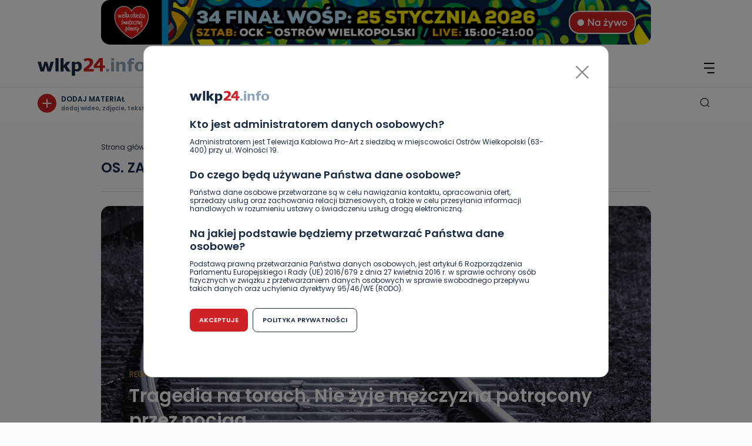

--- FILE ---
content_type: text/html; charset=UTF-8
request_url: https://wlkp24.info/tag/os-zagorzynek/
body_size: 19531
content:
<!DOCTYPE html>
<html lang="pl">
<head>
<meta charset="UTF-8">
<meta name="viewport" content="width=device-width, initial-scale=1.0">
<title>WLKP24.info</title>
<link rel="preconnect" href="https://fonts.googleapis.com">
<link rel="preconnect" href="https://fonts.gstatic.com" crossorigin>
<link href="https://fonts.googleapis.com/css2?family=Poppins:wght@400;600&display=swap" rel="stylesheet">
<link rel="apple-touch-icon" sizes="57x57" href="/favicon/apple-icon-57x57.png">
<link rel="apple-touch-icon" sizes="60x60" href="/favicon/apple-icon-60x60.png">
<link rel="apple-touch-icon" sizes="72x72" href="/favicon/apple-icon-72x72.png">
<link rel="apple-touch-icon" sizes="76x76" href="/favicon/apple-icon-76x76.png">
<link rel="apple-touch-icon" sizes="114x114" href="/favicon/apple-icon-114x114.png">
<link rel="apple-touch-icon" sizes="120x120" href="/favicon/apple-icon-120x120.png">
<link rel="apple-touch-icon" sizes="144x144" href="/favicon/apple-icon-144x144.png">
<link rel="apple-touch-icon" sizes="152x152" href="/favicon/apple-icon-152x152.png">
<link rel="apple-touch-icon" sizes="180x180" href="/favicon/apple-icon-180x180.png">
<link rel="icon" type="image/png" sizes="192x192" href="/favicon/android-icon-192x192.png">
<link rel="icon" type="image/png" sizes="32x32" href="/favicon/favicon-32x32.png">
<link rel="icon" type="image/png" sizes="96x96" href="/favicon/favicon-96x96.png">
<link rel="icon" type="image/png" sizes="16x16" href="/favicon/favicon-16x16.png">
<link rel="manifest" href="/favicon/manifest.json">
<meta name="msapplication-TileColor" content="#ffffff">
<meta name="msapplication-TileImage" content="/favicon/ms-icon-144x144.png">
<meta name="theme-color" content="#ffffff">
<!-- Google tag (gtag.js) -->
<script async src="https://www.googletagmanager.com/gtag/js?id=G-4R48NEB37Q"></script>
<script>
window.dataLayer = window.dataLayer || [];
function gtag(){dataLayer.push(arguments);}
gtag('js', new Date());
gtag('config', 'G-4R48NEB37Q');
</script>
<meta name='robots' content='index, follow, max-image-preview:large, max-snippet:-1, max-video-preview:-1' />
<!-- This site is optimized with the Yoast SEO plugin v23.1 - https://yoast.com/wordpress/plugins/seo/ -->
<link rel="canonical" href="https://wlkp24.info/tag/os-zagorzynek/" />
<meta property="og:locale" content="pl_PL" />
<meta property="og:type" content="article" />
<meta property="og:title" content="os. Zagorzynek Archives - wlkp24.info" />
<meta property="og:url" content="https://wlkp24.info/tag/os-zagorzynek/" />
<meta property="og:site_name" content="wlkp24.info" />
<meta name="twitter:card" content="summary_large_image" />
<script type="application/ld+json" class="yoast-schema-graph">{"@context":"https://schema.org","@graph":[{"@type":"CollectionPage","@id":"https://wlkp24.info/tag/os-zagorzynek/","url":"https://wlkp24.info/tag/os-zagorzynek/","name":"os. Zagorzynek Archives - wlkp24.info","isPartOf":{"@id":"https://wlkp24.info/#website"},"primaryImageOfPage":{"@id":"https://wlkp24.info/tag/os-zagorzynek/#primaryimage"},"image":{"@id":"https://wlkp24.info/tag/os-zagorzynek/#primaryimage"},"thumbnailUrl":"https://wlkp24.info/wp-content/uploads/2023/04/rails-3703349_1280-2.jpg","breadcrumb":{"@id":"https://wlkp24.info/tag/os-zagorzynek/#breadcrumb"},"inLanguage":"pl-PL"},{"@type":"ImageObject","inLanguage":"pl-PL","@id":"https://wlkp24.info/tag/os-zagorzynek/#primaryimage","url":"https://wlkp24.info/wp-content/uploads/2023/04/rails-3703349_1280-2.jpg","contentUrl":"https://wlkp24.info/wp-content/uploads/2023/04/rails-3703349_1280-2.jpg","width":1280,"height":855},{"@type":"BreadcrumbList","@id":"https://wlkp24.info/tag/os-zagorzynek/#breadcrumb","itemListElement":[{"@type":"ListItem","position":1,"name":"Strona główna","item":"https://wlkp24.info/"},{"@type":"ListItem","position":2,"name":"os. Zagorzynek"}]},{"@type":"WebSite","@id":"https://wlkp24.info/#website","url":"https://wlkp24.info/","name":"wlkp24.info","description":"Portal informacyjny Południowej Wielkopolski -a w nim sport, kultura, informacje lokalne.","potentialAction":[{"@type":"SearchAction","target":{"@type":"EntryPoint","urlTemplate":"https://wlkp24.info/?s={search_term_string}"},"query-input":"required name=search_term_string"}],"inLanguage":"pl-PL"}]}</script>
<!-- / Yoast SEO plugin. -->
<link rel='dns-prefetch' href='//wlkp24.info' />
<link rel="alternate" type="application/rss+xml" title="wlkp24.info &raquo; Kanał z wpisami otagowanymi jako os. Zagorzynek" href="https://wlkp24.info/tag/os-zagorzynek/feed/" />
<link rel='stylesheet' id='wp-block-library-css' href='https://wlkp24.info/wp-includes/css/dist/block-library/style.min.css?ver=6.6.1' type='text/css' media='all' />
<style id='classic-theme-styles-inline-css' type='text/css'>
/*! This file is auto-generated */
.wp-block-button__link{color:#fff;background-color:#32373c;border-radius:9999px;box-shadow:none;text-decoration:none;padding:calc(.667em + 2px) calc(1.333em + 2px);font-size:1.125em}.wp-block-file__button{background:#32373c;color:#fff;text-decoration:none}
</style>
<style id='global-styles-inline-css' type='text/css'>
:root{--wp--preset--aspect-ratio--square: 1;--wp--preset--aspect-ratio--4-3: 4/3;--wp--preset--aspect-ratio--3-4: 3/4;--wp--preset--aspect-ratio--3-2: 3/2;--wp--preset--aspect-ratio--2-3: 2/3;--wp--preset--aspect-ratio--16-9: 16/9;--wp--preset--aspect-ratio--9-16: 9/16;--wp--preset--color--black: #000000;--wp--preset--color--cyan-bluish-gray: #abb8c3;--wp--preset--color--white: #ffffff;--wp--preset--color--pale-pink: #f78da7;--wp--preset--color--vivid-red: #cf2e2e;--wp--preset--color--luminous-vivid-orange: #ff6900;--wp--preset--color--luminous-vivid-amber: #fcb900;--wp--preset--color--light-green-cyan: #7bdcb5;--wp--preset--color--vivid-green-cyan: #00d084;--wp--preset--color--pale-cyan-blue: #8ed1fc;--wp--preset--color--vivid-cyan-blue: #0693e3;--wp--preset--color--vivid-purple: #9b51e0;--wp--preset--gradient--vivid-cyan-blue-to-vivid-purple: linear-gradient(135deg,rgba(6,147,227,1) 0%,rgb(155,81,224) 100%);--wp--preset--gradient--light-green-cyan-to-vivid-green-cyan: linear-gradient(135deg,rgb(122,220,180) 0%,rgb(0,208,130) 100%);--wp--preset--gradient--luminous-vivid-amber-to-luminous-vivid-orange: linear-gradient(135deg,rgba(252,185,0,1) 0%,rgba(255,105,0,1) 100%);--wp--preset--gradient--luminous-vivid-orange-to-vivid-red: linear-gradient(135deg,rgba(255,105,0,1) 0%,rgb(207,46,46) 100%);--wp--preset--gradient--very-light-gray-to-cyan-bluish-gray: linear-gradient(135deg,rgb(238,238,238) 0%,rgb(169,184,195) 100%);--wp--preset--gradient--cool-to-warm-spectrum: linear-gradient(135deg,rgb(74,234,220) 0%,rgb(151,120,209) 20%,rgb(207,42,186) 40%,rgb(238,44,130) 60%,rgb(251,105,98) 80%,rgb(254,248,76) 100%);--wp--preset--gradient--blush-light-purple: linear-gradient(135deg,rgb(255,206,236) 0%,rgb(152,150,240) 100%);--wp--preset--gradient--blush-bordeaux: linear-gradient(135deg,rgb(254,205,165) 0%,rgb(254,45,45) 50%,rgb(107,0,62) 100%);--wp--preset--gradient--luminous-dusk: linear-gradient(135deg,rgb(255,203,112) 0%,rgb(199,81,192) 50%,rgb(65,88,208) 100%);--wp--preset--gradient--pale-ocean: linear-gradient(135deg,rgb(255,245,203) 0%,rgb(182,227,212) 50%,rgb(51,167,181) 100%);--wp--preset--gradient--electric-grass: linear-gradient(135deg,rgb(202,248,128) 0%,rgb(113,206,126) 100%);--wp--preset--gradient--midnight: linear-gradient(135deg,rgb(2,3,129) 0%,rgb(40,116,252) 100%);--wp--preset--font-size--small: 13px;--wp--preset--font-size--medium: 20px;--wp--preset--font-size--large: 36px;--wp--preset--font-size--x-large: 42px;--wp--preset--spacing--20: 0.44rem;--wp--preset--spacing--30: 0.67rem;--wp--preset--spacing--40: 1rem;--wp--preset--spacing--50: 1.5rem;--wp--preset--spacing--60: 2.25rem;--wp--preset--spacing--70: 3.38rem;--wp--preset--spacing--80: 5.06rem;--wp--preset--shadow--natural: 6px 6px 9px rgba(0, 0, 0, 0.2);--wp--preset--shadow--deep: 12px 12px 50px rgba(0, 0, 0, 0.4);--wp--preset--shadow--sharp: 6px 6px 0px rgba(0, 0, 0, 0.2);--wp--preset--shadow--outlined: 6px 6px 0px -3px rgba(255, 255, 255, 1), 6px 6px rgba(0, 0, 0, 1);--wp--preset--shadow--crisp: 6px 6px 0px rgba(0, 0, 0, 1);}:where(.is-layout-flex){gap: 0.5em;}:where(.is-layout-grid){gap: 0.5em;}body .is-layout-flex{display: flex;}.is-layout-flex{flex-wrap: wrap;align-items: center;}.is-layout-flex > :is(*, div){margin: 0;}body .is-layout-grid{display: grid;}.is-layout-grid > :is(*, div){margin: 0;}:where(.wp-block-columns.is-layout-flex){gap: 2em;}:where(.wp-block-columns.is-layout-grid){gap: 2em;}:where(.wp-block-post-template.is-layout-flex){gap: 1.25em;}:where(.wp-block-post-template.is-layout-grid){gap: 1.25em;}.has-black-color{color: var(--wp--preset--color--black) !important;}.has-cyan-bluish-gray-color{color: var(--wp--preset--color--cyan-bluish-gray) !important;}.has-white-color{color: var(--wp--preset--color--white) !important;}.has-pale-pink-color{color: var(--wp--preset--color--pale-pink) !important;}.has-vivid-red-color{color: var(--wp--preset--color--vivid-red) !important;}.has-luminous-vivid-orange-color{color: var(--wp--preset--color--luminous-vivid-orange) !important;}.has-luminous-vivid-amber-color{color: var(--wp--preset--color--luminous-vivid-amber) !important;}.has-light-green-cyan-color{color: var(--wp--preset--color--light-green-cyan) !important;}.has-vivid-green-cyan-color{color: var(--wp--preset--color--vivid-green-cyan) !important;}.has-pale-cyan-blue-color{color: var(--wp--preset--color--pale-cyan-blue) !important;}.has-vivid-cyan-blue-color{color: var(--wp--preset--color--vivid-cyan-blue) !important;}.has-vivid-purple-color{color: var(--wp--preset--color--vivid-purple) !important;}.has-black-background-color{background-color: var(--wp--preset--color--black) !important;}.has-cyan-bluish-gray-background-color{background-color: var(--wp--preset--color--cyan-bluish-gray) !important;}.has-white-background-color{background-color: var(--wp--preset--color--white) !important;}.has-pale-pink-background-color{background-color: var(--wp--preset--color--pale-pink) !important;}.has-vivid-red-background-color{background-color: var(--wp--preset--color--vivid-red) !important;}.has-luminous-vivid-orange-background-color{background-color: var(--wp--preset--color--luminous-vivid-orange) !important;}.has-luminous-vivid-amber-background-color{background-color: var(--wp--preset--color--luminous-vivid-amber) !important;}.has-light-green-cyan-background-color{background-color: var(--wp--preset--color--light-green-cyan) !important;}.has-vivid-green-cyan-background-color{background-color: var(--wp--preset--color--vivid-green-cyan) !important;}.has-pale-cyan-blue-background-color{background-color: var(--wp--preset--color--pale-cyan-blue) !important;}.has-vivid-cyan-blue-background-color{background-color: var(--wp--preset--color--vivid-cyan-blue) !important;}.has-vivid-purple-background-color{background-color: var(--wp--preset--color--vivid-purple) !important;}.has-black-border-color{border-color: var(--wp--preset--color--black) !important;}.has-cyan-bluish-gray-border-color{border-color: var(--wp--preset--color--cyan-bluish-gray) !important;}.has-white-border-color{border-color: var(--wp--preset--color--white) !important;}.has-pale-pink-border-color{border-color: var(--wp--preset--color--pale-pink) !important;}.has-vivid-red-border-color{border-color: var(--wp--preset--color--vivid-red) !important;}.has-luminous-vivid-orange-border-color{border-color: var(--wp--preset--color--luminous-vivid-orange) !important;}.has-luminous-vivid-amber-border-color{border-color: var(--wp--preset--color--luminous-vivid-amber) !important;}.has-light-green-cyan-border-color{border-color: var(--wp--preset--color--light-green-cyan) !important;}.has-vivid-green-cyan-border-color{border-color: var(--wp--preset--color--vivid-green-cyan) !important;}.has-pale-cyan-blue-border-color{border-color: var(--wp--preset--color--pale-cyan-blue) !important;}.has-vivid-cyan-blue-border-color{border-color: var(--wp--preset--color--vivid-cyan-blue) !important;}.has-vivid-purple-border-color{border-color: var(--wp--preset--color--vivid-purple) !important;}.has-vivid-cyan-blue-to-vivid-purple-gradient-background{background: var(--wp--preset--gradient--vivid-cyan-blue-to-vivid-purple) !important;}.has-light-green-cyan-to-vivid-green-cyan-gradient-background{background: var(--wp--preset--gradient--light-green-cyan-to-vivid-green-cyan) !important;}.has-luminous-vivid-amber-to-luminous-vivid-orange-gradient-background{background: var(--wp--preset--gradient--luminous-vivid-amber-to-luminous-vivid-orange) !important;}.has-luminous-vivid-orange-to-vivid-red-gradient-background{background: var(--wp--preset--gradient--luminous-vivid-orange-to-vivid-red) !important;}.has-very-light-gray-to-cyan-bluish-gray-gradient-background{background: var(--wp--preset--gradient--very-light-gray-to-cyan-bluish-gray) !important;}.has-cool-to-warm-spectrum-gradient-background{background: var(--wp--preset--gradient--cool-to-warm-spectrum) !important;}.has-blush-light-purple-gradient-background{background: var(--wp--preset--gradient--blush-light-purple) !important;}.has-blush-bordeaux-gradient-background{background: var(--wp--preset--gradient--blush-bordeaux) !important;}.has-luminous-dusk-gradient-background{background: var(--wp--preset--gradient--luminous-dusk) !important;}.has-pale-ocean-gradient-background{background: var(--wp--preset--gradient--pale-ocean) !important;}.has-electric-grass-gradient-background{background: var(--wp--preset--gradient--electric-grass) !important;}.has-midnight-gradient-background{background: var(--wp--preset--gradient--midnight) !important;}.has-small-font-size{font-size: var(--wp--preset--font-size--small) !important;}.has-medium-font-size{font-size: var(--wp--preset--font-size--medium) !important;}.has-large-font-size{font-size: var(--wp--preset--font-size--large) !important;}.has-x-large-font-size{font-size: var(--wp--preset--font-size--x-large) !important;}
:where(.wp-block-post-template.is-layout-flex){gap: 1.25em;}:where(.wp-block-post-template.is-layout-grid){gap: 1.25em;}
:where(.wp-block-columns.is-layout-flex){gap: 2em;}:where(.wp-block-columns.is-layout-grid){gap: 2em;}
:root :where(.wp-block-pullquote){font-size: 1.5em;line-height: 1.6;}
</style>
<link rel='stylesheet' id='style_to_banners-css' href='https://wlkp24.info/wp-content/themes/main-2025/_src/custom_style_admin/admin_style.css?ver=1.1' type='text/css' media='all' />
<link rel='stylesheet' id='main_style-css' href='https://wlkp24.info/wp-content/themes/main-2025/dist/css/main.css' type='text/css' media='all' />
<link rel='stylesheet' id='wp-featherlight-css' href='https://wlkp24.info/wp-content/plugins/wp-featherlight/css/wp-featherlight.min.css?ver=1.3.4' type='text/css' media='all' />
<script type="text/javascript" src="https://wlkp24.info/wp-includes/js/jquery/jquery.min.js?ver=3.7.1" id="jquery-core-js"></script>
<script type="text/javascript" src="https://wlkp24.info/wp-includes/js/jquery/jquery-migrate.min.js?ver=3.4.1" id="jquery-migrate-js"></script>
<link rel="https://api.w.org/" href="https://wlkp24.info/wp-json/" /><link rel="alternate" title="JSON" type="application/json" href="https://wlkp24.info/wp-json/wp/v2/tags/11215" /><style></style><script>
var ajax = {
url: "https:\/\/wlkp24.info\/wp-admin\/admin-ajax.php",
nonce: "dc66cf489f"
}
</script>
</head>
<body class="archive tag tag-os-zagorzynek tag-11215  -header wp-featherlight-captions">
<div class="header" id="js-page-header">
<div class="top-bar">
<div class="top-bar__socials">
<ul class="header-socials">
<li class="header-socials__item">
<a target="_blank" aria-label="Facebook" href="https://www.facebook.com/wlkp24" class="header-socials__icon">
<span class="icon icon-fb14"></span>
</a>
</li>
<li class="header-socials__item">
<a target="_blank" aria-label="Instagram" href="http://instagram.com/wlkp24" class="header-socials__icon">
<span class="icon icon-ig14"></span>
</a>
</li>
</ul>    </div>
<div class="top-bar__nav">
<ul id="menu-top-menu" class="topbar-menu "><li id="menu-item-263" class="topbar-menu__item menu-item menu-item-type-post_type menu-item-object-page menu-item-263"><a class="topbar-menu__link" href="https://wlkp24.info/zareklamuj-sie-na-portalu/">Reklama</a></li>
<li id="menu-item-257" class="topbar-menu__item menu-item menu-item-type-post_type menu-item-object-page menu-item-257"><a class="topbar-menu__link" href="https://wlkp24.info/kontakt/">Kontakt</a></li>
<li id="menu-item-264" class="topbar-menu__item menu-item menu-item-type-custom menu-item-object-custom menu-item-264"><a class="topbar-menu__link" target="_blank" href="https://www.promax.media.pl/"><img class="topbar-menu__img js-change-image" data-dark="https://wlkp24.info/wp-content/uploads/2023/06/Logo_Promax_nowe_biale15x15.png" data-light="https://wlkp24.info/wp-content/uploads/2023/06/Logo_Promax_nowe15x15.png" src="https://wlkp24.info/wp-content/uploads/2023/06/Logo_Promax_nowe15x15.png" alt="Element menu" title="Element menu" /></a></li>
<li id="menu-item-267" class="topbar-menu__item menu-item menu-item-type-custom menu-item-object-custom menu-item-267"><a class="topbar-menu__link" target="_blank" href="http://tvproart.pl/"><img class="topbar-menu__img js-change-image" data-dark="https://wlkp24.info/wp-content/uploads/2024/10/1.1.png" data-light="https://wlkp24.info/wp-content/uploads/2024/10/2.1.png" src="https://wlkp24.info/wp-content/uploads/2024/10/2.1.png" alt="Element menu" title="Element menu" /></a></li>
</ul>    </div>
</div>
<div class="banner-carousel margin-0 -header mb-24">
<div class="swiper-container ">
<div class="swiper-wrapper">
<div class="swiper-slide swiper-slide-active">
<div>
<a name="baner" target="_blank" href="https://wlkp24.info/wydarzenia/">
<div class="banner -mini margin-0 -header">
<img width="2400" height="196" src="https://wlkp24.info/wp-content/uploads/2026/01/WOSP_2400x196.jpg" class="attachment- size-" alt="" decoding="async" fetchpriority="high" srcset="https://wlkp24.info/wp-content/uploads/2026/01/WOSP_2400x196.jpg 2400w, https://wlkp24.info/wp-content/uploads/2026/01/WOSP_2400x196-1024x84.jpg 1024w, https://wlkp24.info/wp-content/uploads/2026/01/WOSP_2400x196-1536x125.jpg 1536w, https://wlkp24.info/wp-content/uploads/2026/01/WOSP_2400x196-2048x167.jpg 2048w, https://wlkp24.info/wp-content/uploads/2026/01/WOSP_2400x196-48x4.jpg 48w, https://wlkp24.info/wp-content/uploads/2026/01/WOSP_2400x196-88x7.jpg 88w, https://wlkp24.info/wp-content/uploads/2026/01/WOSP_2400x196-1200x98.jpg 1200w, https://wlkp24.info/wp-content/uploads/2026/01/WOSP_2400x196-1204x98.jpg 1204w, https://wlkp24.info/wp-content/uploads/2026/01/WOSP_2400x196-228x19.jpg 228w" sizes="(max-width: 2400px) 100vw, 2400px" />                                            </div>
</a>
</div>
</div>
</div>
</div>
</div>
<div class="header-menu">
<div class="header-menu__left">
<div class="header-logo">
<a aria-label="Strona główna" href="https://wlkp24.info/">
<svg width="183" height="30" viewBox="0 0 183 30" fill="none" xmlns="http://www.w3.org/2000/svg">
<path class="header-logo__number" d="M95.6456 18.5193H85.6845C86.0832 18.2291 86.7304 17.7395 87.6262 17.0457C88.52 16.3507 89.4417 15.5609 90.3879 14.671C91.9024 13.2259 92.9869 11.8709 93.6401 10.6087C94.2933 9.34779 94.6176 8.0584 94.6176 6.7372C94.6176 4.60168 93.8999 2.94453 92.4652 1.76578C91.0272 0.591015 88.914 0 86.1277 0C84.82 0 83.4643 0.159677 82.0536 0.473081C80.6441 0.788474 78.9356 1.35499 78.2725 1.65249L80.2182 5.64327C80.5969 5.40341 81.0907 5.24638 81.6269 5.01778C82.1738 4.79582 82.7141 4.61824 83.245 4.47777C83.7773 4.33863 84.3408 4.26906 84.9435 4.26906C86.1124 4.26906 87.0228 4.54336 87.6754 5.09927C88.3259 5.6532 88.6536 6.44898 88.6536 7.48858C88.6536 8.4056 88.5133 9.369 87.8807 10.1661C87.2036 11.0155 86.3231 11.8179 85.0891 12.8807C82.9247 14.7453 79.8387 17.0795 78.3761 18.1775V22.7261H95.6469V18.5193H95.6456Z" fill="#CE2226"/>
<path class="header-logo__number" d="M106.094 22.7258H110.91V16.6353H114.749V12.6266H110.91V0.000976562H105.263L95.5586 12.4802V16.6353H106.094V22.7258ZM100.692 12.6266L106.094 5.95633V12.6266H100.692Z" fill="#CE2226"/>
<path class="header-logo__svg" d="M10.7286 22.7216L13.7741 12.1242L16.809 22.7216H22.5344L27.5841 6.3252H22.0427L19.4411 17.1724L16.3471 6.3252H11.5898L8.31178 17.1724L5.665 6.3252H0L5.00049 22.7216H10.7286Z" fill="#182A41"/>
<path class="header-logo__svg" d="M35.7473 0.00683594H30.3594V22.721H35.7473V0.00683594Z" fill="#182A41"/>
<path class="header-logo__svg" d="M44.3085 16.6484L45.1378 15.5836L49.8193 22.7217H56.2232L49.7256 13.3918L55.776 6.32529H49.4166L44.3085 12.7378V0.00683594H38.9219V22.7217H44.3085V16.6484Z" fill="#182A41"/>
<path class="header-logo__svg" d="M63.6431 21.6591C64.3607 22.0335 65.0399 22.3091 65.6771 22.4854C66.3144 22.6636 67.062 22.7537 67.9245 22.7537C69.9766 22.7537 71.7036 21.9818 73.1018 20.4413C74.5046 18.9034 75.2037 16.8779 75.2037 14.368C75.2037 11.8747 74.6568 9.90679 73.5583 8.45837C72.4599 7.01061 70.9109 6.28906 68.9107 6.28906C67.8328 6.28906 66.8826 6.4812 66.0619 6.86683C65.2419 7.24781 64.4325 7.74543 63.6431 8.3623V6.28906H58.2578V30.0005L63.6524 29.9965L63.6431 21.6591ZM63.6431 10.9384C64.1036 10.6595 64.5747 10.4475 65.0538 10.3103C65.5316 10.1685 66.0101 10.0989 66.4918 10.0989C67.5876 10.0989 68.3977 10.4435 68.916 11.1352C69.4343 11.827 69.6928 12.9335 69.6928 14.4647C69.6928 16.0331 69.3745 17.2059 68.7406 17.9871C68.1033 18.7643 67.1284 19.1545 65.8134 19.1545C65.3436 19.1545 64.9349 19.1307 64.5926 19.0843C64.2464 19.0386 63.9321 18.9597 63.6424 18.8464V10.9384H63.6431Z" fill="#182A41"/>
<path d="M117.773 22.7252H120.673C121.217 22.7252 121.657 22.3098 121.657 21.7983V19.0578C121.657 18.5463 121.217 18.1309 120.673 18.1309H117.773C117.231 18.1309 116.79 18.5463 116.79 19.0578V21.7983C116.791 22.3098 117.231 22.7252 117.773 22.7252Z" fill="#8EA2B6"/>
<path d="M130.071 6.28906H125.204V22.7266H130.071V6.28906Z" fill="#8EA2B6"/>
<path d="M126.004 4.5957H129.27C129.712 4.5957 130.07 4.25778 130.07 3.83969V0.756008C130.07 0.33924 129.712 0 129.27 0H126.004C125.562 0 125.204 0.33924 125.204 0.756008V3.83969C125.204 4.25778 125.562 4.5957 126.004 4.5957Z" fill="#8EA2B6"/>
<path d="M167.707 20.5238C169.236 21.9735 171.42 22.7051 174.196 22.7051C176.994 22.7051 179.184 21.9735 180.704 20.5238C182.228 19.0701 183 17.0479 183 14.5042C183 11.9572 182.225 9.92437 180.698 8.47264C179.172 7.02091 176.986 6.28809 174.196 6.28809C171.42 6.28809 169.236 7.02025 167.703 8.45873C166.174 9.90251 165.395 11.9353 165.395 14.5035C165.395 17.0445 166.174 19.0701 167.707 20.5238ZM170.746 12.0433C170.943 11.3695 171.212 10.8301 171.548 10.4346C171.913 10.0092 172.325 9.71765 172.766 9.56459C173.194 9.41684 173.675 9.34261 174.195 9.34261C174.753 9.34261 175.258 9.43075 175.7 9.59838C176.153 9.77065 176.562 10.0794 176.912 10.5108C177.237 10.9143 177.49 11.4523 177.673 12.1116C177.849 12.7576 177.936 13.5719 177.936 14.5347C177.936 15.561 177.851 16.3839 177.675 16.9743C177.502 17.572 177.239 18.0968 176.896 18.5241C176.595 18.9025 176.188 19.192 175.688 19.3775C175.201 19.5617 174.716 19.6545 174.244 19.6545C173.675 19.6545 173.147 19.5617 172.675 19.3775C172.194 19.1887 171.785 18.8899 171.464 18.4824C171.164 18.0981 170.92 17.5892 170.732 16.963C170.55 16.3415 170.456 15.5272 170.456 14.5347C170.457 13.5414 170.556 12.7039 170.746 12.0433Z" fill="#8EA2B6"/>
<path d="M141.678 10.0227C142.314 10.0227 142.834 10.1135 143.226 10.2957C143.638 10.4806 143.956 10.794 144.171 11.2181C144.344 11.5653 144.459 12.0781 144.518 12.7745C144.576 13.4444 144.607 14.1195 144.607 14.7887V22.7226H149.558V12.2292C149.558 10.2832 149.101 8.78304 148.199 7.7726C147.308 6.77672 145.993 6.27051 144.292 6.27051C143.307 6.27051 142.402 6.46067 141.59 6.84498C140.768 7.23458 139.904 7.78652 139.026 8.48754L138.565 8.85329V6.2884H133.644V22.7226H138.565V11.1359L138.684 11.0564C139.223 10.7032 139.743 10.4389 140.222 10.2772C140.709 10.1102 141.199 10.0227 141.678 10.0227Z" fill="#8EA2B6"/>
<path d="M163.572 0.0918935C162.893 0.0368986 162.151 0.0117188 161.37 0.0117188C159.171 0.0117188 157.511 0.49741 156.445 1.45883C155.382 2.41693 154.84 3.89184 154.84 5.83588L154.833 6.28908H152.648V6.55943V9.63913V10.1281H154.84V22.6358H159.762V10.1281H163.955V6.28844H159.57L159.573 6.16254C159.573 5.02422 159.797 4.25826 160.258 3.81697C160.718 3.37768 161.524 3.16233 162.721 3.16233C163.133 3.16233 163.578 3.21402 164.04 3.31209C164.47 3.40021 164.782 3.47442 164.997 3.5314H165.1V0.262838C164.66 0.194592 164.147 0.135624 163.572 0.0918935Z" fill="#8EA2B6"/>
</svg>
</a>
</div>        
<div class="header-switch">
<span class="header-switch__sun"></span>
<label aria-labelledby="switcher" class="header-switch__label">
<span class="header-switch__text">WLKP24</span>
<input type="checkbox" id="switcher" name="switcher" class="header-switch__checkbox">
<span class="header-switch__slider js-change-color"></span>
</label>
</div>        <div class="header-live">
<a href="https://wlkp24.info/wydarzenia/">
<div class="header-live__btn js-live-event">
<span class="header-live__circle"></span>
<span class="header-live__text">Na żywo</span>
</div>
</a>
</div>        <div class="header-main-nav">
<ul id="menu-menu-glowne" class="main-menu"><li id="menu-item-276586" class="main-menu__item menu-item menu-item-type-taxonomy menu-item-object-category menu-item-has-children menu-item-276586"><a class="main-menu__link" href="https://wlkp24.info/kategoria/wiadomosci/">Wiadomości</a><span class="icon icon-arrow-down header-mobile-nav__menu-arrow"></span>
<ul  class="main-menu__submenu">
<li id="menu-item-343737" class="main-menu__item menu-item menu-item-type-taxonomy menu-item-object-category menu-item-343737"><a class="main-menu__link" href="https://wlkp24.info/kategoria/wiadomosci/bezpieczenstwo/">Bezpieczeństwo</a></li>
<li id="menu-item-276608" class="main-menu__item menu-item menu-item-type-taxonomy menu-item-object-category menu-item-276608"><a class="main-menu__link" href="https://wlkp24.info/kategoria/wiadomosci/ciekawostki/">Ciekawostki</a></li>
<li id="menu-item-276609" class="main-menu__item menu-item menu-item-type-taxonomy menu-item-object-category menu-item-276609"><a class="main-menu__link" href="https://wlkp24.info/kategoria/wiadomosci/edukacja/">Edukacja</a></li>
<li id="menu-item-276610" class="main-menu__item menu-item menu-item-type-taxonomy menu-item-object-category menu-item-276610"><a class="main-menu__link" href="https://wlkp24.info/kategoria/wiadomosci/gospodarka-i-finanse/">Gospodarka i finanse</a></li>
<li id="menu-item-276611" class="main-menu__item menu-item menu-item-type-taxonomy menu-item-object-category menu-item-276611"><a class="main-menu__link" href="https://wlkp24.info/kategoria/wiadomosci/historia/">Historia</a></li>
<li id="menu-item-276614" class="main-menu__item menu-item menu-item-type-taxonomy menu-item-object-category menu-item-276614"><a class="main-menu__link" href="https://wlkp24.info/kategoria/wiadomosci/ludzie/">Ludzie</a></li>
<li id="menu-item-276615" class="main-menu__item menu-item menu-item-type-taxonomy menu-item-object-category menu-item-276615"><a class="main-menu__link" href="https://wlkp24.info/kategoria/wiadomosci/na-sygnale/">Na sygnale</a></li>
<li id="menu-item-276616" class="main-menu__item menu-item menu-item-type-taxonomy menu-item-object-category menu-item-276616"><a class="main-menu__link" href="https://wlkp24.info/kategoria/wiadomosci/polityka/">Polityka</a></li>
<li id="menu-item-276617" class="main-menu__item menu-item menu-item-type-taxonomy menu-item-object-category menu-item-276617"><a class="main-menu__link" href="https://wlkp24.info/kategoria/wiadomosci/religia/">Religia</a></li>
<li id="menu-item-276618" class="main-menu__item menu-item menu-item-type-taxonomy menu-item-object-category menu-item-276618"><a class="main-menu__link" href="https://wlkp24.info/kategoria/wiadomosci/samorzad/">Samorząd</a></li>
<li id="menu-item-276619" class="main-menu__item menu-item menu-item-type-taxonomy menu-item-object-category menu-item-276619"><a class="main-menu__link" href="https://wlkp24.info/kategoria/wiadomosci/srodowisko/">Środowisko</a></li>
<li id="menu-item-276620" class="main-menu__item menu-item menu-item-type-taxonomy menu-item-object-category menu-item-276620"><a class="main-menu__link" href="https://wlkp24.info/kategoria/wiadomosci/wasze-info/">Wasze info</a></li>
<li id="menu-item-276621" class="main-menu__item menu-item menu-item-type-taxonomy menu-item-object-category menu-item-276621"><a class="main-menu__link" href="https://wlkp24.info/kategoria/wiadomosci/wywiady/">Wywiady</a></li>
<li id="menu-item-276622" class="main-menu__item menu-item menu-item-type-taxonomy menu-item-object-category menu-item-276622"><a class="main-menu__link" href="https://wlkp24.info/kategoria/wiadomosci/zdrowie/">Zdrowie</a></li>
</ul>
</li>
<li id="menu-item-276587" class="main-menu__item menu-item menu-item-type-taxonomy menu-item-object-category menu-item-has-children menu-item-276587"><a class="main-menu__link" href="https://wlkp24.info/kategoria/sport/">Sport</a><span class="icon icon-arrow-down header-mobile-nav__menu-arrow"></span>
<ul  class="main-menu__submenu">
<li id="menu-item-276600" class="main-menu__item menu-item menu-item-type-taxonomy menu-item-object-category menu-item-276600"><a class="main-menu__link" href="https://wlkp24.info/kategoria/sport/inne-sporty/">Inne sporty</a></li>
<li id="menu-item-276601" class="main-menu__item menu-item menu-item-type-taxonomy menu-item-object-category menu-item-276601"><a class="main-menu__link" href="https://wlkp24.info/kategoria/sport/koszykowka/">Koszykówka</a></li>
<li id="menu-item-276602" class="main-menu__item menu-item menu-item-type-taxonomy menu-item-object-category menu-item-276602"><a class="main-menu__link" href="https://wlkp24.info/kategoria/sport/lekkoatletyka/">Lekkoatletyka</a></li>
<li id="menu-item-276603" class="main-menu__item menu-item menu-item-type-taxonomy menu-item-object-category menu-item-276603"><a class="main-menu__link" href="https://wlkp24.info/kategoria/sport/pilka-nozna/">Piłka nożna</a></li>
<li id="menu-item-276604" class="main-menu__item menu-item menu-item-type-taxonomy menu-item-object-category menu-item-276604"><a class="main-menu__link" href="https://wlkp24.info/kategoria/sport/pilka-reczna/">Piłka ręczna</a></li>
<li id="menu-item-276605" class="main-menu__item menu-item menu-item-type-taxonomy menu-item-object-category menu-item-276605"><a class="main-menu__link" href="https://wlkp24.info/kategoria/sport/sztuki-walki/">Sztuki walki</a></li>
<li id="menu-item-276606" class="main-menu__item menu-item menu-item-type-taxonomy menu-item-object-category menu-item-276606"><a class="main-menu__link" href="https://wlkp24.info/kategoria/sport/szybownictwo/">Szybownictwo</a></li>
<li id="menu-item-276607" class="main-menu__item menu-item menu-item-type-taxonomy menu-item-object-category menu-item-276607"><a class="main-menu__link" href="https://wlkp24.info/kategoria/sport/zuzel/">Żużel</a></li>
</ul>
</li>
<li id="menu-item-276589" class="main-menu__item menu-item menu-item-type-taxonomy menu-item-object-category menu-item-has-children menu-item-276589"><a class="main-menu__link" href="https://wlkp24.info/kategoria/wiadomosci/kultura-i-rozrywka/">Kultura i rozrywka</a><span class="icon icon-arrow-down header-mobile-nav__menu-arrow"></span>
<ul  class="main-menu__submenu">
<li id="menu-item-276623" class="main-menu__item menu-item menu-item-type-custom menu-item-object-custom menu-item-276623"><a class="main-menu__link" href="https://wlkp24.info/kalendarz-wydarzen/">Kalendarz wydarzeń</a></li>
</ul>
</li>
<li id="menu-item-276588" class="main-menu__item menu-item menu-item-type-taxonomy menu-item-object-category menu-item-has-children menu-item-276588"><a class="main-menu__link" href="https://wlkp24.info/kategoria/region/">Region</a><span class="icon icon-arrow-down header-mobile-nav__menu-arrow"></span>
<ul  class="main-menu__submenu">
<li id="menu-item-276591" class="main-menu__item menu-item menu-item-type-taxonomy menu-item-object-category menu-item-276591"><a class="main-menu__link" href="https://wlkp24.info/kategoria/region/jarocin/">Jarocin</a></li>
<li id="menu-item-276592" class="main-menu__item menu-item menu-item-type-taxonomy menu-item-object-category menu-item-276592"><a class="main-menu__link" href="https://wlkp24.info/kategoria/region/kalisz/">Kalisz</a></li>
<li id="menu-item-276593" class="main-menu__item menu-item menu-item-type-taxonomy menu-item-object-category menu-item-276593"><a class="main-menu__link" href="https://wlkp24.info/kategoria/region/kepno/">Kępno</a></li>
<li id="menu-item-276594" class="main-menu__item menu-item menu-item-type-taxonomy menu-item-object-category menu-item-276594"><a class="main-menu__link" href="https://wlkp24.info/kategoria/region/krotoszyn/">Krotoszyn</a></li>
<li id="menu-item-276595" class="main-menu__item menu-item menu-item-type-taxonomy menu-item-object-category menu-item-276595"><a class="main-menu__link" href="https://wlkp24.info/kategoria/region/nowe-skalmierzyce/">Nowe Skalmierzyce</a></li>
<li id="menu-item-276596" class="main-menu__item menu-item menu-item-type-taxonomy menu-item-object-category menu-item-276596"><a class="main-menu__link" href="https://wlkp24.info/kategoria/region/ostrow-wlkp/">Ostrów Wlkp.</a></li>
<li id="menu-item-276597" class="main-menu__item menu-item menu-item-type-taxonomy menu-item-object-category menu-item-276597"><a class="main-menu__link" href="https://wlkp24.info/kategoria/region/ostrzeszow/">Ostrzeszów</a></li>
<li id="menu-item-276598" class="main-menu__item menu-item menu-item-type-taxonomy menu-item-object-category menu-item-276598"><a class="main-menu__link" href="https://wlkp24.info/kategoria/region/pleszew/">Pleszew</a></li>
<li id="menu-item-276599" class="main-menu__item menu-item menu-item-type-taxonomy menu-item-object-category menu-item-276599"><a class="main-menu__link" href="https://wlkp24.info/kategoria/region/raszkow/">Raszków</a></li>
<li class="main-menu__item menu-item menu-item-type-taxonomy menu-item-object-category menu-item-817276" id="nav-6967f5f0a8310" ><a class="main-menu__link" href="/">FSMody</a></li></ul>
</li>
<li id="menu-item-198667" class="main-menu__item menu-item menu-item-type-post_type_archive menu-item-object-newborn menu-item-198667"><a class="main-menu__link" href="https://wlkp24.info/noworodek/">Noworodki</a></li>
<li id="menu-item-198671" class="main-menu__item menu-item menu-item-type-post_type_archive menu-item-object-obituary menu-item-198671"><a class="main-menu__link" href="https://wlkp24.info/nekrolog/">Nekrologi</a></li>
<li id="menu-item-277047" class="main-menu__item menu-item menu-item-type-post_type_archive menu-item-object-camera menu-item-277047"><a class="main-menu__link" href="https://wlkp24.info/kamera/">Kamery</a></li>
</ul></div>
</div>
<div class="header-menu__right">
<div class="header-add-news">
<div class="header-add-news__description js-add-news-btn">
<span class="header-add-news__text header-add-news__text--top">DODAJ MATERIAŁ</span>
<span class="header-add-news__text header-add-news__text--bottom">dodaj wideo, zdjęcie, tekst</span>
</div>
<button title="Dodaj artykuł" type="button" class="header-add-news__btn js-add-news-btn">
<span class="icon icon-plus"></span>
</button>
</div>        <div class="header-search js_header_search">
<form class="js_header_search_form" action="https://wlkp24.info" method="get">
<input class="header-search__input js_header_search_input" placeholder="Szukana fraza" type="text" name="s" autocomplete="off">
<div class="header-search__results js_header_search_results"></div>
<button title="Wyszukaj artykuł" class="header-search__button js_header_search_submit" type="button">
<span class="icon icon-search header-search__button-magnifier"></span>
<span class="icon icon-close header-search__button-close js_header_search_close"></span>
</button>
</form>
</div>    </div>
<div type="button" class="d-block d-xl-none burger-icon js-burger">
<span class="burger-icon__bar"></span>
<span class="burger-icon__bar"></span>
<span class="burger-icon__bar"></span>
<span class="burger-icon__bar"></span>
</div>
</div>
<div class="header-search-mobile">
<div class="header-add-news -mobile">
<button type="button" title="Dodaj nowy artykuł" class="header-add-news__btn js-add-news-btn">
<span class="icon icon-plus"></span>
</button>
<div class="header-add-news__description js-add-news-btn">
<span class="header-add-news__text header-add-news__text--top">DODAJ MATERIAŁ</span>
<span class="header-add-news__text header-add-news__text--bottom">dodaj wideo, zdjęcie, tekst</span>
</div>
</div>
<div class="header-search js_header_search">
<form class="js_header_search_form" action="https://wlkp24.info" method="get">
<input class="header-search__input js_header_search_input" placeholder="Szukana fraza" type="text" name="s" autocomplete="off">
<div class="header-search__results js_header_search_results"></div>
<button title="Wyszukaj artykuł" class="header-search__button js_header_search_submit" type="button">
<span class="icon icon-search header-search__button-magnifier"></span>
<span class="icon icon-close header-search__button-close js_header_search_close"></span>
</button>
</form>
</div></div>    </div>
<div class="breadcrumbs ">
<div class="container">
<span><span><a href="https://wlkp24.info/">Strona główna</a></span> <span class="breadcrumbs__icon"></span> <span class="breadcrumb_last" aria-current="page">os. Zagorzynek</span></span>    </div>
</div>    <div class="header-mobile-nav " id="js-header-mobile-nav">
<div class="header-mobile-nav__body">
<div class="container">
<ul id="menu-menu-glowne-1" class="header-mobile-nav__menu js-header-mobile-nav-menu"><li class="header-mobile-nav__menu-item menu-item menu-item-type-taxonomy menu-item-object-category menu-item-has-children menu-item-276586"><a class="header-mobile-nav__menu-link" href="https://wlkp24.info/kategoria/wiadomosci/">Wiadomości</a><span class="icon icon-arrow-down header-mobile-nav__menu-arrow"></span>
<ul  class="header-mobile-nav__menu header-mobile-nav__submenu js-header-mobile-nav-submenu">
<li class="header-mobile-nav__menu-item menu-item menu-item-type-taxonomy menu-item-object-category menu-item-343737"><a class="header-mobile-nav__menu-link" href="https://wlkp24.info/kategoria/wiadomosci/bezpieczenstwo/">Bezpieczeństwo</a></li>
<li class="header-mobile-nav__menu-item menu-item menu-item-type-taxonomy menu-item-object-category menu-item-276608"><a class="header-mobile-nav__menu-link" href="https://wlkp24.info/kategoria/wiadomosci/ciekawostki/">Ciekawostki</a></li>
<li class="header-mobile-nav__menu-item menu-item menu-item-type-taxonomy menu-item-object-category menu-item-276609"><a class="header-mobile-nav__menu-link" href="https://wlkp24.info/kategoria/wiadomosci/edukacja/">Edukacja</a></li>
<li class="header-mobile-nav__menu-item menu-item menu-item-type-taxonomy menu-item-object-category menu-item-276610"><a class="header-mobile-nav__menu-link" href="https://wlkp24.info/kategoria/wiadomosci/gospodarka-i-finanse/">Gospodarka i finanse</a></li>
<li class="header-mobile-nav__menu-item menu-item menu-item-type-taxonomy menu-item-object-category menu-item-276611"><a class="header-mobile-nav__menu-link" href="https://wlkp24.info/kategoria/wiadomosci/historia/">Historia</a></li>
<li class="header-mobile-nav__menu-item menu-item menu-item-type-taxonomy menu-item-object-category menu-item-276614"><a class="header-mobile-nav__menu-link" href="https://wlkp24.info/kategoria/wiadomosci/ludzie/">Ludzie</a></li>
<li class="header-mobile-nav__menu-item menu-item menu-item-type-taxonomy menu-item-object-category menu-item-276615"><a class="header-mobile-nav__menu-link" href="https://wlkp24.info/kategoria/wiadomosci/na-sygnale/">Na sygnale</a></li>
<li class="header-mobile-nav__menu-item menu-item menu-item-type-taxonomy menu-item-object-category menu-item-276616"><a class="header-mobile-nav__menu-link" href="https://wlkp24.info/kategoria/wiadomosci/polityka/">Polityka</a></li>
<li class="header-mobile-nav__menu-item menu-item menu-item-type-taxonomy menu-item-object-category menu-item-276617"><a class="header-mobile-nav__menu-link" href="https://wlkp24.info/kategoria/wiadomosci/religia/">Religia</a></li>
<li class="header-mobile-nav__menu-item menu-item menu-item-type-taxonomy menu-item-object-category menu-item-276618"><a class="header-mobile-nav__menu-link" href="https://wlkp24.info/kategoria/wiadomosci/samorzad/">Samorząd</a></li>
<li class="header-mobile-nav__menu-item menu-item menu-item-type-taxonomy menu-item-object-category menu-item-276619"><a class="header-mobile-nav__menu-link" href="https://wlkp24.info/kategoria/wiadomosci/srodowisko/">Środowisko</a></li>
<li class="header-mobile-nav__menu-item menu-item menu-item-type-taxonomy menu-item-object-category menu-item-276620"><a class="header-mobile-nav__menu-link" href="https://wlkp24.info/kategoria/wiadomosci/wasze-info/">Wasze info</a></li>
<li class="header-mobile-nav__menu-item menu-item menu-item-type-taxonomy menu-item-object-category menu-item-276621"><a class="header-mobile-nav__menu-link" href="https://wlkp24.info/kategoria/wiadomosci/wywiady/">Wywiady</a></li>
<li class="header-mobile-nav__menu-item menu-item menu-item-type-taxonomy menu-item-object-category menu-item-276622"><a class="header-mobile-nav__menu-link" href="https://wlkp24.info/kategoria/wiadomosci/zdrowie/">Zdrowie</a></li>
</ul>
</li>
<li class="header-mobile-nav__menu-item menu-item menu-item-type-taxonomy menu-item-object-category menu-item-has-children menu-item-276587"><a class="header-mobile-nav__menu-link" href="https://wlkp24.info/kategoria/sport/">Sport</a><span class="icon icon-arrow-down header-mobile-nav__menu-arrow"></span>
<ul  class="header-mobile-nav__menu header-mobile-nav__submenu js-header-mobile-nav-submenu">
<li class="header-mobile-nav__menu-item menu-item menu-item-type-taxonomy menu-item-object-category menu-item-276600"><a class="header-mobile-nav__menu-link" href="https://wlkp24.info/kategoria/sport/inne-sporty/">Inne sporty</a></li>
<li class="header-mobile-nav__menu-item menu-item menu-item-type-taxonomy menu-item-object-category menu-item-276601"><a class="header-mobile-nav__menu-link" href="https://wlkp24.info/kategoria/sport/koszykowka/">Koszykówka</a></li>
<li class="header-mobile-nav__menu-item menu-item menu-item-type-taxonomy menu-item-object-category menu-item-276602"><a class="header-mobile-nav__menu-link" href="https://wlkp24.info/kategoria/sport/lekkoatletyka/">Lekkoatletyka</a></li>
<li class="header-mobile-nav__menu-item menu-item menu-item-type-taxonomy menu-item-object-category menu-item-276603"><a class="header-mobile-nav__menu-link" href="https://wlkp24.info/kategoria/sport/pilka-nozna/">Piłka nożna</a></li>
<li class="header-mobile-nav__menu-item menu-item menu-item-type-taxonomy menu-item-object-category menu-item-276604"><a class="header-mobile-nav__menu-link" href="https://wlkp24.info/kategoria/sport/pilka-reczna/">Piłka ręczna</a></li>
<li class="header-mobile-nav__menu-item menu-item menu-item-type-taxonomy menu-item-object-category menu-item-276605"><a class="header-mobile-nav__menu-link" href="https://wlkp24.info/kategoria/sport/sztuki-walki/">Sztuki walki</a></li>
<li class="header-mobile-nav__menu-item menu-item menu-item-type-taxonomy menu-item-object-category menu-item-276606"><a class="header-mobile-nav__menu-link" href="https://wlkp24.info/kategoria/sport/szybownictwo/">Szybownictwo</a></li>
<li class="header-mobile-nav__menu-item menu-item menu-item-type-taxonomy menu-item-object-category menu-item-276607"><a class="header-mobile-nav__menu-link" href="https://wlkp24.info/kategoria/sport/zuzel/">Żużel</a></li>
</ul>
</li>
<li class="header-mobile-nav__menu-item menu-item menu-item-type-taxonomy menu-item-object-category menu-item-has-children menu-item-276589"><a class="header-mobile-nav__menu-link" href="https://wlkp24.info/kategoria/wiadomosci/kultura-i-rozrywka/">Kultura i rozrywka</a><span class="icon icon-arrow-down header-mobile-nav__menu-arrow"></span>
<ul  class="header-mobile-nav__menu header-mobile-nav__submenu js-header-mobile-nav-submenu">
<li class="header-mobile-nav__menu-item menu-item menu-item-type-custom menu-item-object-custom menu-item-276623"><a class="header-mobile-nav__menu-link" href="https://wlkp24.info/kalendarz-wydarzen/">Kalendarz wydarzeń</a></li>
</ul>
</li>
<li class="header-mobile-nav__menu-item menu-item menu-item-type-taxonomy menu-item-object-category menu-item-has-children menu-item-276588"><a class="header-mobile-nav__menu-link" href="https://wlkp24.info/kategoria/region/">Region</a><span class="icon icon-arrow-down header-mobile-nav__menu-arrow"></span>
<ul  class="header-mobile-nav__menu header-mobile-nav__submenu js-header-mobile-nav-submenu">
<li class="header-mobile-nav__menu-item menu-item menu-item-type-taxonomy menu-item-object-category menu-item-276591"><a class="header-mobile-nav__menu-link" href="https://wlkp24.info/kategoria/region/jarocin/">Jarocin</a></li>
<li class="header-mobile-nav__menu-item menu-item menu-item-type-taxonomy menu-item-object-category menu-item-276592"><a class="header-mobile-nav__menu-link" href="https://wlkp24.info/kategoria/region/kalisz/">Kalisz</a></li>
<li class="header-mobile-nav__menu-item menu-item menu-item-type-taxonomy menu-item-object-category menu-item-276593"><a class="header-mobile-nav__menu-link" href="https://wlkp24.info/kategoria/region/kepno/">Kępno</a></li>
<li class="header-mobile-nav__menu-item menu-item menu-item-type-taxonomy menu-item-object-category menu-item-276594"><a class="header-mobile-nav__menu-link" href="https://wlkp24.info/kategoria/region/krotoszyn/">Krotoszyn</a></li>
<li class="header-mobile-nav__menu-item menu-item menu-item-type-taxonomy menu-item-object-category menu-item-276595"><a class="header-mobile-nav__menu-link" href="https://wlkp24.info/kategoria/region/nowe-skalmierzyce/">Nowe Skalmierzyce</a></li>
<li class="header-mobile-nav__menu-item menu-item menu-item-type-taxonomy menu-item-object-category menu-item-276596"><a class="header-mobile-nav__menu-link" href="https://wlkp24.info/kategoria/region/ostrow-wlkp/">Ostrów Wlkp.</a></li>
<li class="header-mobile-nav__menu-item menu-item menu-item-type-taxonomy menu-item-object-category menu-item-276597"><a class="header-mobile-nav__menu-link" href="https://wlkp24.info/kategoria/region/ostrzeszow/">Ostrzeszów</a></li>
<li class="header-mobile-nav__menu-item menu-item menu-item-type-taxonomy menu-item-object-category menu-item-276598"><a class="header-mobile-nav__menu-link" href="https://wlkp24.info/kategoria/region/pleszew/">Pleszew</a></li>
<li class="header-mobile-nav__menu-item menu-item menu-item-type-taxonomy menu-item-object-category menu-item-276599"><a class="header-mobile-nav__menu-link" href="https://wlkp24.info/kategoria/region/raszkow/">Raszków</a></li>
</ul>
</li>
<li class="header-mobile-nav__menu-item menu-item menu-item-type-post_type_archive menu-item-object-newborn menu-item-198667"><a class="header-mobile-nav__menu-link" href="https://wlkp24.info/noworodek/">Noworodki</a></li>
<li class="header-mobile-nav__menu-item menu-item menu-item-type-post_type_archive menu-item-object-obituary menu-item-198671"><a class="header-mobile-nav__menu-link" href="https://wlkp24.info/nekrolog/">Nekrologi</a></li>
<li class="header-mobile-nav__menu-item menu-item menu-item-type-post_type_archive menu-item-object-camera menu-item-277047"><a class="header-mobile-nav__menu-link" href="https://wlkp24.info/kamera/">Kamery</a></li>
</ul>            </div>
<div class="top-bar -mobile">
<div class="top-bar__nav">
<ul id="menu-top-menu-1" class="topbar-menu -mobile"><li class="topbar-menu__item menu-item menu-item-type-post_type menu-item-object-page menu-item-263"><a class="topbar-menu__link" href="https://wlkp24.info/zareklamuj-sie-na-portalu/">Reklama</a></li>
<li class="topbar-menu__item menu-item menu-item-type-post_type menu-item-object-page menu-item-257"><a class="topbar-menu__link" href="https://wlkp24.info/kontakt/">Kontakt</a></li>
<li class="topbar-menu__item menu-item menu-item-type-custom menu-item-object-custom menu-item-264"><a class="topbar-menu__link" target="_blank" href="https://www.promax.media.pl/"><img class="topbar-menu__img js-change-image" data-dark="https://wlkp24.info/wp-content/uploads/2023/06/Logo_Promax_nowe_biale15x15.png" data-light="https://wlkp24.info/wp-content/uploads/2023/06/Logo_Promax_nowe15x15.png" src="https://wlkp24.info/wp-content/uploads/2023/06/Logo_Promax_nowe15x15.png" alt="Element menu" title="Element menu" /></a></li>
<li class="topbar-menu__item menu-item menu-item-type-custom menu-item-object-custom menu-item-267"><a class="topbar-menu__link" target="_blank" href="http://tvproart.pl/"><img class="topbar-menu__img js-change-image" data-dark="https://wlkp24.info/wp-content/uploads/2024/10/1.1.png" data-light="https://wlkp24.info/wp-content/uploads/2024/10/2.1.png" src="https://wlkp24.info/wp-content/uploads/2024/10/2.1.png" alt="Element menu" title="Element menu" /></a></li>
</ul>                </div>
</div>
<div class="footer-copyright -mobile">
<p class="footer-copyright__text">© TELEWIZJA PROART Sp. z o.o. All rights reserved.</p>
</div>            
<div class="footer-copyright d-flex align-items-center justify-content-center">
<p class="footer-copyright__text -mobile">Projekt i wykonanie:</p>
<svg class="footer-copyright__logo -mobile" width="46" height="15" viewBox="0 0 46 15" fill="none" xmlns="http://www.w3.org/2000/svg">
<path fill-rule="evenodd" clip-rule="evenodd" d="M4.7446 13.0205C4.7446 14.089 3.86823 14.9557 2.78783 14.9557C1.70709 14.9557 0.831055 14.089 0.831055 13.0205C0.831055 11.9513 1.70709 11.085 2.78783 11.085C3.86823 11.085 4.7446 11.9513 4.7446 13.0205Z" fill="#CE2226" />
<path class="footer-copyright__char" fill-rule="evenodd" clip-rule="evenodd" d="M39.9764 12.6787C40.5365 12.6787 41.0375 12.5599 41.5574 12.1841V10.8978C41.2571 10.7987 40.7968 10.7197 40.3365 10.7197C39.536 10.7197 38.8154 10.9968 38.8154 11.7487C38.8154 12.2433 39.2558 12.6787 39.9764 12.6787ZM45.6189 12.5401C45.7391 12.5401 45.8795 12.5207 45.9997 12.4812V14.5601C45.539 14.7382 44.9186 14.8571 44.2782 14.8571C43.2172 14.8571 42.4366 14.4811 41.9966 13.8078C41.0757 14.5206 40.0149 14.9559 38.6539 14.9559C36.8126 14.9559 35.3115 13.8667 35.3115 12.0259C35.3115 9.6299 37.6131 8.89764 39.4747 8.89764C40.195 8.89764 40.9156 8.97666 41.5559 9.11528V8.77846C41.5559 8.10547 40.9156 7.59052 39.5546 7.59052C38.2938 7.59052 37.1328 7.9471 36.1922 8.32343V5.49221C36.9924 5.23506 38.5134 4.8584 39.9347 4.8584C42.9968 4.8584 44.9586 5.90772 44.9586 9.2934V11.9465C44.9586 12.4019 45.2788 12.5401 45.6189 12.5401Z" fill="#F9FAFD" />
<path class="footer-copyright__char" fill-rule="evenodd" clip-rule="evenodd" d="M30.5884 10.995C30.3441 11.6326 29.5872 12.1826 28.6469 12.1826C27.2057 12.1826 26.585 11.0151 26.585 9.90609C26.585 8.79777 27.2057 7.62988 28.6469 7.62988C29.5872 7.62988 30.3441 8.17992 30.5884 8.81752C30.7844 9.3307 30.9665 10.0078 30.5884 10.995ZM30.5873 0.956055V5.92717C30.0065 5.33352 29.0662 4.85808 27.7248 4.85808C24.503 4.85808 23.0811 7.45163 23.0811 9.9069C23.0811 12.3618 24.503 14.9557 27.7248 14.9557C29.446 14.9557 30.5071 14.1639 30.9874 13.372V14.6591H33.9896V2.52562L30.5873 0.956055Z" fill="#F9FAFD" />
<path class="footer-copyright__char" fill-rule="evenodd" clip-rule="evenodd" d="M18.3911 4.8584C17.1303 4.8584 16.1092 5.45267 15.3287 6.16514C14.8078 5.43259 13.9278 4.8584 12.4866 4.8584C11.1053 4.8584 10.0249 5.57087 9.52433 6.16514V5.15537H6.52246V13.092L9.9051 14.6522L9.92473 14.6588V8.56068C10.3651 8.00657 10.9855 7.72935 11.5257 7.72935C12.1261 7.72935 12.6267 8.10534 12.6267 8.85732V14.6588H16.0293V8.56068V8.34305C16.4497 7.92722 16.9696 7.72935 17.4299 7.72935C18.0307 7.72935 18.5313 8.10534 18.5313 8.85732V14.6588H21.9339V8.56068C21.9339 7.15516 21.2729 4.8584 18.3911 4.8584Z" fill="#F9FAFD" />
</svg>
</div>        </div>
</div>
<div id="modal-cookies" class="modal-cookies modal fade" tabindex="-1" role="dialog" aria-labelledby="modalCookies" aria-hidden="true">
<div class="modal-cookies__container modal-dialog modal-dialog-centered">
<div class="modal-cookies__form modal-content">
<button type="button" class="close modal-message-to-author__close js-decline-cookie" data-dismiss="modal" aria-label="Close">
<span aria-hidden="true">
<span class="icon icon-close"></span>
</span>
</button>
<img class="modal-cookies__img" width="135" height="22" src="https://wlkp24.info/wp-content/themes/main-2025/dist/img/wlkp.svg" alt="">
<div class="modal-cookies__editor">
<h4>Kto jest administratorem danych osobowych?</h4>
<p>Administratorem jest Telewizja Kablowa Pro-Art z siedzibą w miejscowości Ostrów Wielkopolski (63-400) przy ul. Wolności 19.</p>
<h4>Do czego będą używane Państwa dane osobowe?</h4>
<p>Państwa dane osobowe przetwarzane są w celu nawiązania kontaktu, opracowania ofert, sprzedaży usług oraz zachowania relacji biznesowych, a także w celu przesyłania informacji handlowych w rozumieniu ustawy o świadczeniu usług drogą elektroniczną.</p>
<h4>Na jakiej podstawie będziemy przetwarzać Państwa dane osobowe?</h4>
<p>Podstawą prawną przetwarzania Państwa danych osobowych, jest artykuł 6 Rozporządzenia Parlamentu Europejskiego i Rady (UE) 2016/679 z dnia 27 kwietnia 2016 r. w sprawie ochrony osób fizycznych w związku z przetwarzaniem danych osobowych w sprawie swobodnego przepływu takich danych oraz uchylenia dyrektywy 95/46/WE (RODO).</p>
<h4>Czy jest możliwość cofnięcia zgody?</h4>
<p>Podanie danych osobowych jest dobrowolne, nie jest wymogiem ustawowym lub umownym oraz nie stanowi warunku zawarcia umowy. Cofnięcie zgody jest możliwe na każdym etapie i nie jest to związane z żadnymi negatywnymi konsekwencjami. Cofnięcia zgody można dokonać w dowolny, wybrany sposób (e-mail, poczta tradycyjna) tak, aby dotarła do wiadomości Telewizji Kablowej Pro-Art z siedzibą w miejscowości Ostrów Wielkopolski (63-400) przy ul. Wolności 19.</p>
<h4>Kiedy i komu możemy przekazać Państwa dane?</h4>
<p>Telewizja Kablowa Pro-Art z siedzibą w miejscowości Ostrów Wielkopolski (63-400) przy ul. Wolności 19 nie przekazuje Państwa danych osobowych podmiotom trzecim, jak również nie są one wykorzystywane w procesach zautomatyzowanego profilowania.</p>
<h4>Co mogą Państwo zrobić z przekazanymi nam danymi?</h4>
<p>Po wyrażeniu zgody na przetwarzanie danych osobowych, mają Państwo prawo do żądania od Telewizji Kablowa Pro-Art z siedzibą w miejscowości Ostrów Wielkopolski (63-400) przy ul. Wolności 19 dostępu do danych osobowych dotyczących Państwa oraz uzyskania ich kopii, a także żądania ich sprostowania, usunięcia danych, ograniczenia ich przetwarzania oraz prawo wniesienia sprzeciwu wobec ich przetwarzania.</p>
<h4>Do kiedy Państwa dane osobowe będą przechowywane?</h4>
<p>Do czasu wycofania zgody lub, jeśli dane będą przetwarzane na podstawie prawnie uzasadnionego celu administratora – do momentu wniesienia sprzeciwu.</p>
<h4>Jakie dane osobowe przetwarzamy?</h4>
<p>Przetwarzane kategorie Państwa danych osobowych to dane, które pochodzą bezpośrednio od Państwa (lub zostały przekazane w Państwa imieniu) lub dane osobowe, które zostały zebrane ze źródeł publicznie dostępnych, w szczególności: imię i nazwisko, adres e-mail, telefon kontaktowy, adres korespondencyjny. Odbiorcą Pastwa danych osobowych są pracownicy i współpracownicy oraz partnerzy wspomagający administratora w jego biznesowej działalności.</p>
<h4>Jak skontaktować się z inspektorem danych osobowych?</h4>
<p>Można to zrobić pod numerem telefonu 62 735-51-05 lub e-mailowo pod adresem: poczta@tvproart.pl</p>
</div>
<div class="d-flex align-items-center justify-content-start">
<div class="modal-cookies__button button button--submit js-accept-cookie">
Akceptuje                </div>
<a href="https://wlkp24.info/polityka-prywatnosci/" class="modal-cookies__button button button--border">
Polityka prywatności                </a>
</div>
</div>
</div>
</div>
<div class="container">
<div class="section-category -listing">
<h3 class="section-category__heading mb-0">os. Zagorzynek</h3>
</div>
<div class="row">
<div class="col-24 mb-24">
<a href="https://wlkp24.info/tragedia-na-torach-nie-zyje-mezczyzna-potracony-przez-pociag/">
<a href="https://wlkp24.info/tragedia-na-torach-nie-zyje-mezczyzna-potracony-przez-pociag/">
<div class="section article-box-big  mb-0" style="background-image:url('https://wlkp24.info/wp-content/uploads/2023/04/rails-3703349_1280-2.jpg')">
<div class="article-box-big__label">
<!-- <p class="article-box-big__label-text">Artykuł sponsorowany</p> -->
</div>
<div class="d-flex flex-wrap">
<div class="article-box__box-categories">
<span style="color:#f59d00" class="article-box__box-category -opacity">Region</span>
<span style="color:#ce2226" class="article-box__box-category -opacity">Wiadomości</span>
</div>
<div class="article-box__box-categories">
<span class="article-box__box-category">Kalisz</span>
<span class="article-box__box-category">Na sygnale</span>
</div>
</div>
<h2 class="article-box__box-heading -white">Tragedia na torach. Nie żyje mężczyzna potrącony przez pociąg</h2>
<p class="article-box__box-date -white">08.03.2020 08:53</p>
<div class="d-flex align-items-center">
<div class="mr-24">
<img width="48" height="48" src="https://wlkp24.info/wp-content/uploads/2023/05/sm_avatar_48x48px.png" class="home-slider__avatar" alt="" decoding="async" />                <span class="home-slider__author -white">Sebastian Matyszczak</span>
</div>
<span class="home-slider__comments-number -white">
1            </span>
</div>
</div>
</a>
</a>
</div>
</div>
</div>
<div class="section mb-80 mt-56">
<div class="section-category section js-articles-wrapper   " style="   ">
<div class="container">
<div class="d-flex justify-content-between">
<div class="d-flex align-items-center mb-24">
<span class="section-category__dot" style="background-color:#ce2226"></span>
<h3 class="section-category__heading -margin">Popularne</h3>
</div>
<div class="d-flex align-items-center">
<div class="section-category__arrow -prev js-arrow-slider-6--prev" data-navigation=".js-arrow-slider-6--prev">
<span class="icon icon-arrow"></span>
</div>
<div class="section-category__arrow -next js-arrow-slider-6--next" data-navigation=".js-arrow-slider-6--next">
<span class="icon icon-arrow"></span>
</div>
</div>
</div>
<div class="section-category__listing">
<form class="articles-form" action="https://wlkp24.info/wp-admin/admin-post.php" method="post">
<input type="hidden" name="action" value="ajax_get_swiper_articles" />
<input type="hidden" id="nonce_ajax_get_swiper_articles" name="nonce_ajax_get_swiper_articles" value="4e0b67f607" /><input type="hidden" name="_wp_http_referer" value="/tag/os-zagorzynek/" />    
<span style="color: #ce2226" class="section-category__name -active js-article-swiper-cat" data-category="6">Wszystkie</span>
<span class="section-category__name js-article-swiper-cat" data-category="23334">Bezpieczeństwo</span>
<span class="section-category__name js-article-swiper-cat" data-category="7">Ciekawostki</span>
<span class="section-category__name js-article-swiper-cat" data-category="197">Edukacja</span>
<span class="section-category__name js-article-swiper-cat" data-category="8">Gospodarka i finanse</span>
<span class="section-category__name js-article-swiper-cat" data-category="59">Historia</span>
<span class="section-category__name js-article-swiper-cat" data-category="10878">Koronawirus</span>
<span class="section-category__name js-article-swiper-cat" data-category="13">Kultura i rozrywka</span>
<span class="section-category__name js-article-swiper-cat" data-category="4048">Ludzie</span>
<span class="section-category__name js-article-swiper-cat" data-category="19">Na sygnale</span>
<span class="section-category__name js-article-swiper-cat" data-category="149">Opinie</span>
<span class="section-category__name js-article-swiper-cat" data-category="17">Polityka</span>
<span class="section-category__name js-article-swiper-cat" data-category="198">Religia</span>
<span class="section-category__name js-article-swiper-cat" data-category="194">Samorząd</span>
<span class="section-category__name js-article-swiper-cat" data-category="14">Środowisko</span>
<span class="section-category__name js-article-swiper-cat" data-category="4037">Wasze info</span>
<span class="section-category__name js-article-swiper-cat" data-category="23546">Wszystkich Świętych</span>
<span class="section-category__name js-article-swiper-cat" data-category="13528">Wywiady</span>
<span class="section-category__name js-article-swiper-cat" data-category="11">Zdrowie</span>
</form>                
</div>
<div class="swiper-container js-articles-slider js-articles-slider-6 position-relative" data-class-swiper="js-articles-slider-6">
<div class="swiper-wrapper js-articles-box">
<div class="swiper-slide">
<a target="" href="https://wlkp24.info/zderzenie-na-skrzyzowaniu-kobieta-trafila-do-szpitala/">
<div class="article-box">
<img width="1536" height="1153" src="https://wlkp24.info/wp-content/uploads/2026/01/8611ba48-5264-422f-ae96-96e2014e1d8e-e1768419107460.jpg" class="article-box__image wp-post-image" alt="" decoding="async" srcset="https://wlkp24.info/wp-content/uploads/2026/01/8611ba48-5264-422f-ae96-96e2014e1d8e-e1768419107460.jpg 1536w, https://wlkp24.info/wp-content/uploads/2026/01/8611ba48-5264-422f-ae96-96e2014e1d8e-e1768419107460-1024x769.jpg 1024w, https://wlkp24.info/wp-content/uploads/2026/01/8611ba48-5264-422f-ae96-96e2014e1d8e-e1768419107460-48x36.jpg 48w, https://wlkp24.info/wp-content/uploads/2026/01/8611ba48-5264-422f-ae96-96e2014e1d8e-e1768419107460-88x66.jpg 88w, https://wlkp24.info/wp-content/uploads/2026/01/8611ba48-5264-422f-ae96-96e2014e1d8e-e1768419107460-131x98.jpg 131w, https://wlkp24.info/wp-content/uploads/2026/01/8611ba48-5264-422f-ae96-96e2014e1d8e-e1768419107460-293x220.jpg 293w, https://wlkp24.info/wp-content/uploads/2026/01/8611ba48-5264-422f-ae96-96e2014e1d8e-e1768419107460-512x384.jpg 512w, https://wlkp24.info/wp-content/uploads/2026/01/8611ba48-5264-422f-ae96-96e2014e1d8e-e1768419107460-228x171.jpg 228w, https://wlkp24.info/wp-content/uploads/2026/01/8611ba48-5264-422f-ae96-96e2014e1d8e-e1768419107460-300x225.jpg 300w, https://wlkp24.info/wp-content/uploads/2026/01/8611ba48-5264-422f-ae96-96e2014e1d8e-e1768419107460-768x577.jpg 768w" sizes="(max-width: 1536px) 100vw, 1536px" />
<div class="article-box__box">
<div>
<div class="article-box__box-categories">
<span style="color:" class="article-box__box-category -opacity">HOT</span>
<span style="color:#f59d00" class="article-box__box-category -opacity">Region</span>
<span style="color:#ce2226" class="article-box__box-category -opacity">Wiadomości</span>
</div>            
<p class="article-box__box-heading">Zderzenie na skrzyżowaniu. Kobieta trafiła do szpitala</p>
</div>
<div>
<p class="article-box__box-date">14.01.2026 20:34</p>
<div class="d-flex align-items-center justify-content-between">
<div class="d-flex align-items-center">
<img width="48" height="48" src="https://wlkp24.info/wp-content/uploads/2023/05/Ewa_Pieczyńska_48x48.png" class="home-slider__avatar" alt="" decoding="async" />                    <span class="article-box__author">Ewa Szewczyk</span>
</div>
<div>
<span class="article-box__comments-number">
0                    </span>
</div>
</div>
</div>
</div>
</div>                        </a>
</div>
<div class="swiper-slide">
<a target="" href="https://wlkp24.info/kibice-zebrali-ponad-pol-miliona-na-renowacje-nagrobkow/">
<div class="article-box">
<img width="1920" height="1080" src="https://wlkp24.info/wp-content/uploads/2026/01/6757745475169-HD.png" class="article-box__image wp-post-image" alt="" decoding="async" srcset="https://wlkp24.info/wp-content/uploads/2026/01/6757745475169-HD.png 1920w, https://wlkp24.info/wp-content/uploads/2026/01/6757745475169-HD-1024x576.png 1024w, https://wlkp24.info/wp-content/uploads/2026/01/6757745475169-HD-1536x864.png 1536w, https://wlkp24.info/wp-content/uploads/2026/01/6757745475169-HD-282x159.png 282w, https://wlkp24.info/wp-content/uploads/2026/01/6757745475169-HD-48x27.png 48w, https://wlkp24.info/wp-content/uploads/2026/01/6757745475169-HD-88x50.png 88w, https://wlkp24.info/wp-content/uploads/2026/01/6757745475169-HD-174x98.png 174w, https://wlkp24.info/wp-content/uploads/2026/01/6757745475169-HD-391x220.png 391w, https://wlkp24.info/wp-content/uploads/2026/01/6757745475169-HD-683x384.png 683w, https://wlkp24.info/wp-content/uploads/2026/01/6757745475169-HD-228x128.png 228w" sizes="(max-width: 1920px) 100vw, 1920px" />
<div class="article-box__box">
<div>
<div class="article-box__box-categories">
<span style="color:" class="article-box__box-category -opacity">HOT</span>
<span style="color:#f59d00" class="article-box__box-category -opacity">Region</span>
<span style="color:#ce2226" class="article-box__box-category -opacity">Wiadomości</span>
</div>            
<p class="article-box__box-heading">Kibice zebrali ponad pół miliona na renowację nagrobków</p>
</div>
<div>
<p class="article-box__box-date">14.01.2026 16:39</p>
<div class="d-flex align-items-center justify-content-between">
<div class="d-flex align-items-center">
<img width="48" height="48" src="https://wlkp24.info/wp-content/uploads/2023/05/sm_avatar_48x48px.png" class="home-slider__avatar" alt="" decoding="async" />                    <span class="article-box__author">Sebastian Matyszczak</span>
</div>
<div>
<span class="article-box__comments-number">
0                    </span>
</div>
</div>
</div>
</div>
</div>                        </a>
</div>
<div class="swiper-slide">
<a target="" href="https://wlkp24.info/budzet-ostrowa-przyjety-pierwszy-raz-byli-jednoglosni/">
<div class="article-box">
<img width="1920" height="1080" src="https://wlkp24.info/wp-content/uploads/2026/01/sesja-ostrow.jpg" class="article-box__image wp-post-image" alt="" decoding="async" srcset="https://wlkp24.info/wp-content/uploads/2026/01/sesja-ostrow.jpg 1920w, https://wlkp24.info/wp-content/uploads/2026/01/sesja-ostrow-1024x576.jpg 1024w, https://wlkp24.info/wp-content/uploads/2026/01/sesja-ostrow-1536x864.jpg 1536w, https://wlkp24.info/wp-content/uploads/2026/01/sesja-ostrow-282x159.jpg 282w, https://wlkp24.info/wp-content/uploads/2026/01/sesja-ostrow-48x27.jpg 48w, https://wlkp24.info/wp-content/uploads/2026/01/sesja-ostrow-88x50.jpg 88w, https://wlkp24.info/wp-content/uploads/2026/01/sesja-ostrow-174x98.jpg 174w, https://wlkp24.info/wp-content/uploads/2026/01/sesja-ostrow-391x220.jpg 391w, https://wlkp24.info/wp-content/uploads/2026/01/sesja-ostrow-683x384.jpg 683w, https://wlkp24.info/wp-content/uploads/2026/01/sesja-ostrow-228x128.jpg 228w" sizes="(max-width: 1920px) 100vw, 1920px" />
<div class="article-box__box">
<div>
<div class="article-box__box-categories">
<span style="color:#f59d00" class="article-box__box-category -opacity">Region</span>
<span style="color:#ce2226" class="article-box__box-category -opacity">Wiadomości</span>
</div>            
<p class="article-box__box-heading">Budżet Ostrowa przyjęty. Pierwszy raz byli jednogłośni</p>
</div>
<div>
<p class="article-box__box-date">14.01.2026 15:11</p>
<div class="d-flex align-items-center justify-content-between">
<div class="d-flex align-items-center">
<img width="48" height="48" src="https://wlkp24.info/wp-content/uploads/2023/05/sm_avatar_48x48px.png" class="home-slider__avatar" alt="" decoding="async" />                    <span class="article-box__author">Sebastian Matyszczak</span>
</div>
<div>
<span class="article-box__comments-number">
1                    </span>
</div>
</div>
</div>
</div>
</div>                        </a>
</div>
<div class="swiper-slide">
<a target="" href="https://wlkp24.info/szpitale-wstrzymuja-odwiedziny-na-kilku-oddzialach/">
<div class="article-box">
<img width="1920" height="1080" src="https://wlkp24.info/wp-content/uploads/2026/01/szpital-ostrow-szpital-ostrzeszow.png" class="article-box__image wp-post-image" alt="" decoding="async" srcset="https://wlkp24.info/wp-content/uploads/2026/01/szpital-ostrow-szpital-ostrzeszow.png 1920w, https://wlkp24.info/wp-content/uploads/2026/01/szpital-ostrow-szpital-ostrzeszow-1024x576.png 1024w, https://wlkp24.info/wp-content/uploads/2026/01/szpital-ostrow-szpital-ostrzeszow-1536x864.png 1536w, https://wlkp24.info/wp-content/uploads/2026/01/szpital-ostrow-szpital-ostrzeszow-282x159.png 282w, https://wlkp24.info/wp-content/uploads/2026/01/szpital-ostrow-szpital-ostrzeszow-48x27.png 48w, https://wlkp24.info/wp-content/uploads/2026/01/szpital-ostrow-szpital-ostrzeszow-88x50.png 88w, https://wlkp24.info/wp-content/uploads/2026/01/szpital-ostrow-szpital-ostrzeszow-174x98.png 174w, https://wlkp24.info/wp-content/uploads/2026/01/szpital-ostrow-szpital-ostrzeszow-391x220.png 391w, https://wlkp24.info/wp-content/uploads/2026/01/szpital-ostrow-szpital-ostrzeszow-683x384.png 683w, https://wlkp24.info/wp-content/uploads/2026/01/szpital-ostrow-szpital-ostrzeszow-228x128.png 228w" sizes="(max-width: 1920px) 100vw, 1920px" />
<div class="article-box__box">
<div>
<div class="article-box__box-categories">
<span style="color:" class="article-box__box-category -opacity">HOT</span>
<span style="color:#f59d00" class="article-box__box-category -opacity">Region</span>
<span style="color:#ce2226" class="article-box__box-category -opacity">Wiadomości</span>
</div>            
<p class="article-box__box-heading">Szpitale wstrzymują odwiedziny na kilku oddziałach</p>
</div>
<div>
<p class="article-box__box-date">14.01.2026 14:33</p>
<div class="d-flex align-items-center justify-content-between">
<div class="d-flex align-items-center">
<img width="48" height="48" src="https://wlkp24.info/wp-content/uploads/2023/05/sm_avatar_48x48px.png" class="home-slider__avatar" alt="" decoding="async" />                    <span class="article-box__author">Sebastian Matyszczak</span>
</div>
<div>
<span class="article-box__comments-number">
0                    </span>
</div>
</div>
</div>
</div>
</div>                        </a>
</div>
<div class="swiper-slide">
<a target="" href="https://wlkp24.info/szampon-rypacz-kiedy-i-jak-go-bezpiecznie-stosowac/">
<div class="article-box">
<img width="1280" height="854" src="https://wlkp24.info/wp-content/uploads/2026/01/rypacz.jpg" class="article-box__image wp-post-image" alt="" decoding="async" srcset="https://wlkp24.info/wp-content/uploads/2026/01/rypacz.jpg 1280w, https://wlkp24.info/wp-content/uploads/2026/01/rypacz-1024x683.jpg 1024w, https://wlkp24.info/wp-content/uploads/2026/01/rypacz-48x32.jpg 48w, https://wlkp24.info/wp-content/uploads/2026/01/rypacz-88x59.jpg 88w, https://wlkp24.info/wp-content/uploads/2026/01/rypacz-147x98.jpg 147w, https://wlkp24.info/wp-content/uploads/2026/01/rypacz-330x220.jpg 330w, https://wlkp24.info/wp-content/uploads/2026/01/rypacz-576x384.jpg 576w, https://wlkp24.info/wp-content/uploads/2026/01/rypacz-228x152.jpg 228w" sizes="(max-width: 1280px) 100vw, 1280px" />
<div class="article-box__box">
<div>
<div class="article-box__box-categories">
<span style="color:" class="article-box__box-category -opacity">Artykuł sponsorowany</span>
<span style="color:#ce2226" class="article-box__box-category -opacity">Wiadomości</span>
</div>            
<p class="article-box__box-heading">Szampon rypacz – kiedy i jak go bezpiecznie stosować?</p>
</div>
<div>
<p class="article-box__box-date">14.01.2026 12:43</p>
<div class="d-flex align-items-center justify-content-between">
<div class="d-flex align-items-center">
<span class="article-box__author">wlkp24.info</span>
</div>
<div>
<span class="article-box__comments-number">
0                    </span>
</div>
</div>
</div>
</div>
</div>                        </a>
</div>
<div class="swiper-slide">
<a target="" href="https://wlkp24.info/umowa-podpisana-dworzec-przejdzie-rewitalizacje-zdjecia/">
<div class="article-box">
<img width="1600" height="1200" src="https://wlkp24.info/wp-content/uploads/2026/01/WhatsApp-Image-2026-01-14-at-11.22.43.jpeg" class="article-box__image wp-post-image" alt="" decoding="async" srcset="https://wlkp24.info/wp-content/uploads/2026/01/WhatsApp-Image-2026-01-14-at-11.22.43.jpeg 1600w, https://wlkp24.info/wp-content/uploads/2026/01/WhatsApp-Image-2026-01-14-at-11.22.43-1024x768.jpeg 1024w, https://wlkp24.info/wp-content/uploads/2026/01/WhatsApp-Image-2026-01-14-at-11.22.43-1536x1152.jpeg 1536w, https://wlkp24.info/wp-content/uploads/2026/01/WhatsApp-Image-2026-01-14-at-11.22.43-48x36.jpeg 48w, https://wlkp24.info/wp-content/uploads/2026/01/WhatsApp-Image-2026-01-14-at-11.22.43-88x66.jpeg 88w, https://wlkp24.info/wp-content/uploads/2026/01/WhatsApp-Image-2026-01-14-at-11.22.43-131x98.jpeg 131w, https://wlkp24.info/wp-content/uploads/2026/01/WhatsApp-Image-2026-01-14-at-11.22.43-293x220.jpeg 293w, https://wlkp24.info/wp-content/uploads/2026/01/WhatsApp-Image-2026-01-14-at-11.22.43-512x384.jpeg 512w, https://wlkp24.info/wp-content/uploads/2026/01/WhatsApp-Image-2026-01-14-at-11.22.43-228x171.jpeg 228w" sizes="(max-width: 1600px) 100vw, 1600px" />
<div class="article-box__box">
<div>
<div class="article-box__box-categories">
<span style="color:" class="article-box__box-category -opacity">HOT</span>
<span style="color:#f59d00" class="article-box__box-category -opacity">Region</span>
<span style="color:#ce2226" class="article-box__box-category -opacity">Wiadomości</span>
</div>            
<p class="article-box__box-heading">Umowa podpisana. Dworzec przejdzie rewitalizację [ZDJĘCIA]</p>
</div>
<div>
<p class="article-box__box-date">14.01.2026 11:54</p>
<div class="d-flex align-items-center justify-content-between">
<div class="d-flex align-items-center">
<img width="48" height="48" src="https://wlkp24.info/wp-content/uploads/2023/05/Aleksandra_Barczak_48x48.png" class="home-slider__avatar" alt="" decoding="async" />                    <span class="article-box__author">Aleksandra Barczak</span>
</div>
<div>
<span class="article-box__comments-number">
4                    </span>
</div>
</div>
</div>
</div>
</div>                        </a>
</div>
</div>
<div class="ajax js-article-loader">
<div class="ajax__loader">
<svg class="ajax__circle" viewBox="0 0 500 500">
<circle class="ajax__circle-svg" cx="250" cy="250" r="239" />
</svg>
</div>
</div>    </div>
</div>
</div>
</div>
    <div class="footer">
<div class="header-add-news__mobile-button" id="js-footer-add-news">
<button type="button" title="Dodaj nowy artykuł" class="header-add-news__btn js-add-news-btn">
<span class="icon icon-plus"></span>
</button>
</div>
<div class="container">
<div class="row">
<div class="col-24 col-md-12 col-lg-5">
<div class="footer-info__download-logo">
<a href="" download  class="footer-info__download-logo-link">
Pobierz logotyp        </a>
</div>
<div class="footer-info__helpline">
<h4 class="footer-info__header">LINIA INTERWENCYJNA</h4>
<p class="footer-info__helpline-wrapper">
<span class="icon icon-phone"></span>
<a href="tel:661 997 997" class="footer-info__helpline-number">661 997 997</a>
</p>
</div>
<div class="footer-info__departments">
<div class="footer-info__department">
<h4 class="footer-info__header">Redakcja</h4>
<a href="tel:62 735 22 22" class="footer-info__department-phone">62 735 22 22</a>
<a href="mailto:redakcja@wlkp24.info" class="footer-info__department-email">redakcja@wlkp24.info</a>
</div>
<div class="footer-info__department">
<h4 class="footer-info__header">Dział reklamy</h4>
<a href="tel:62 735 01 85" class="footer-info__department-phone">62 735 01 85</a>
<a href="mailto:reklama@wlkp24.info" class="footer-info__department-email">reklama@wlkp24.info</a>
</div>
</div>
</div>
<div class="col-24 col-md-12 col-lg-5">
<div class="footer-nav">
<h3 class="footer-nav__header">Wiadomości</h3>
<ul id="menu-stopka-wiadomosci" class="footer-menu"><li id="menu-item-276687" class="footer-menu__item menu-item menu-item-type-taxonomy menu-item-object-category menu-item-276687"><a class="footer-menu__link" href="https://wlkp24.info/kategoria/wiadomosci/ciekawostki/">Ciekawostki</a></li>
<li id="menu-item-276688" class="footer-menu__item menu-item menu-item-type-taxonomy menu-item-object-category menu-item-276688"><a class="footer-menu__link" href="https://wlkp24.info/kategoria/wiadomosci/edukacja/">Edukacja</a></li>
<li id="menu-item-276689" class="footer-menu__item menu-item menu-item-type-taxonomy menu-item-object-category menu-item-276689"><a class="footer-menu__link" href="https://wlkp24.info/kategoria/wiadomosci/opinie/">Opinie</a></li>
<li id="menu-item-276690" class="footer-menu__item menu-item menu-item-type-taxonomy menu-item-object-category menu-item-276690"><a class="footer-menu__link" href="https://wlkp24.info/kategoria/wiadomosci/gospodarka-i-finanse/">Gospodarka i finanse</a></li>
<li id="menu-item-276691" class="footer-menu__item menu-item menu-item-type-taxonomy menu-item-object-category menu-item-276691"><a class="footer-menu__link" href="https://wlkp24.info/kategoria/wiadomosci/historia/">Historia</a></li>
<li id="menu-item-276692" class="footer-menu__item menu-item menu-item-type-taxonomy menu-item-object-category menu-item-276692"><a class="footer-menu__link" href="https://wlkp24.info/kategoria/wiadomosci/koronawirus/">Koronawirus</a></li>
<li id="menu-item-276693" class="footer-menu__item menu-item menu-item-type-taxonomy menu-item-object-category menu-item-276693"><a class="footer-menu__link" href="https://wlkp24.info/kategoria/wiadomosci/kultura-i-rozrywka/">Kultura i rozrywka</a></li>
<li id="menu-item-276694" class="footer-menu__item menu-item menu-item-type-taxonomy menu-item-object-category menu-item-276694"><a class="footer-menu__link" href="https://wlkp24.info/kategoria/wiadomosci/ludzie/">Ludzie</a></li>
<li id="menu-item-276696" class="footer-menu__item menu-item menu-item-type-taxonomy menu-item-object-category menu-item-276696"><a class="footer-menu__link" href="https://wlkp24.info/kategoria/wiadomosci/na-sygnale/">Na sygnale</a></li>
<li id="menu-item-276697" class="footer-menu__item menu-item menu-item-type-taxonomy menu-item-object-category menu-item-276697"><a class="footer-menu__link" href="https://wlkp24.info/kategoria/wiadomosci/polityka/">Polityka</a></li>
</ul>            <a href="https://wlkp24.info/kategoria/wiadomosci/" class="footer-nav__all">Wszystkie</a>
</div>
</div>
<div class="col-24 col-md-12 col-lg-5">
<div class="footer-nav">
<h3 class="footer-nav__header">Sport</h3>
<ul id="menu-stopka-sport" class="footer-menu"><li id="menu-item-276679" class="footer-menu__item menu-item menu-item-type-taxonomy menu-item-object-category menu-item-276679"><a class="footer-menu__link" href="https://wlkp24.info/kategoria/sport/koszykowka/">Koszykówka</a></li>
<li id="menu-item-276680" class="footer-menu__item menu-item menu-item-type-taxonomy menu-item-object-category menu-item-276680"><a class="footer-menu__link" href="https://wlkp24.info/kategoria/sport/lekkoatletyka/">Lekkoatletyka</a></li>
<li id="menu-item-276681" class="footer-menu__item menu-item menu-item-type-taxonomy menu-item-object-category menu-item-276681"><a class="footer-menu__link" href="https://wlkp24.info/kategoria/sport/pilka-nozna/">Piłka nożna</a></li>
<li id="menu-item-276682" class="footer-menu__item menu-item menu-item-type-taxonomy menu-item-object-category menu-item-276682"><a class="footer-menu__link" href="https://wlkp24.info/kategoria/sport/pilka-reczna/">Piłka ręczna</a></li>
<li id="menu-item-276683" class="footer-menu__item menu-item menu-item-type-taxonomy menu-item-object-category menu-item-276683"><a class="footer-menu__link" href="https://wlkp24.info/kategoria/sport/sztuki-walki/">Sztuki walki</a></li>
<li id="menu-item-276684" class="footer-menu__item menu-item menu-item-type-taxonomy menu-item-object-category menu-item-276684"><a class="footer-menu__link" href="https://wlkp24.info/kategoria/sport/szybownictwo/">Szybownictwo</a></li>
<li id="menu-item-276685" class="footer-menu__item menu-item menu-item-type-taxonomy menu-item-object-category menu-item-276685"><a class="footer-menu__link" href="https://wlkp24.info/kategoria/sport/zuzel/">Żużel</a></li>
<li id="menu-item-276686" class="footer-menu__item menu-item menu-item-type-taxonomy menu-item-object-category menu-item-276686"><a class="footer-menu__link" href="https://wlkp24.info/kategoria/sport/inne-sporty/">Inne sporty</a></li>
</ul>            <a href="https://wlkp24.info/kategoria/sport/" class="footer-nav__all">Wszystkie</a>
</div>
</div>
<div class="col-24 col-md-12 col-lg-5">
<div class="footer-nav">
<h3 class="footer-nav__header">Region</h3>
<ul id="menu-stopka-region" class="footer-menu"><li id="menu-item-276670" class="footer-menu__item menu-item menu-item-type-taxonomy menu-item-object-category menu-item-276670"><a class="footer-menu__link" href="https://wlkp24.info/kategoria/region/ostrow-wlkp/">Ostrów Wlkp.</a></li>
<li id="menu-item-276671" class="footer-menu__item menu-item menu-item-type-taxonomy menu-item-object-category menu-item-276671"><a class="footer-menu__link" href="https://wlkp24.info/kategoria/region/kalisz/">Kalisz</a></li>
<li id="menu-item-276672" class="footer-menu__item menu-item menu-item-type-taxonomy menu-item-object-category menu-item-276672"><a class="footer-menu__link" href="https://wlkp24.info/kategoria/region/jarocin/">Jarocin</a></li>
<li id="menu-item-276673" class="footer-menu__item menu-item menu-item-type-taxonomy menu-item-object-category menu-item-276673"><a class="footer-menu__link" href="https://wlkp24.info/kategoria/region/ostrzeszow/">Ostrzeszów</a></li>
<li id="menu-item-276674" class="footer-menu__item menu-item menu-item-type-taxonomy menu-item-object-category menu-item-276674"><a class="footer-menu__link" href="https://wlkp24.info/kategoria/region/kepno/">Kępno</a></li>
<li id="menu-item-276675" class="footer-menu__item menu-item menu-item-type-taxonomy menu-item-object-category menu-item-276675"><a class="footer-menu__link" href="https://wlkp24.info/kategoria/region/krotoszyn/">Krotoszyn</a></li>
<li id="menu-item-276676" class="footer-menu__item menu-item menu-item-type-taxonomy menu-item-object-category menu-item-276676"><a class="footer-menu__link" href="https://wlkp24.info/kategoria/region/nowe-skalmierzyce/">Nowe Skalmierzyce</a></li>
<li id="menu-item-276677" class="footer-menu__item menu-item menu-item-type-taxonomy menu-item-object-category menu-item-276677"><a class="footer-menu__link" href="https://wlkp24.info/kategoria/region/pleszew/">Pleszew</a></li>
<li id="menu-item-276678" class="footer-menu__item menu-item menu-item-type-taxonomy menu-item-object-category menu-item-276678"><a class="footer-menu__link" href="https://wlkp24.info/kategoria/region/raszkow/">Raszków</a></li>
</ul>            <a href="https://wlkp24.info/kategoria/region/" class="footer-nav__all">Wszystkie</a>
</div>
</div>
<div class="col-24 col-md-12 col-lg-4">
<div class="footer-nav">
<h3 class="footer-nav__header">Zobacz także</h3>
<ul id="menu-zobacz-takze" class="footer-menu"><li id="menu-item-262" class="footer-menu__item menu-item menu-item-type-post_type menu-item-object-page menu-item-262"><a class="footer-menu__link" href="https://wlkp24.info/kalendarz-wydarzen/">Kalendarz wydarzeń</a></li>
<li id="menu-item-261" class="footer-menu__item menu-item menu-item-type-post_type menu-item-object-page menu-item-261"><a class="footer-menu__link" href="https://wlkp24.info/kontakt/">Kontakt</a></li>
<li id="menu-item-270" class="footer-menu__item menu-item menu-item-type-post_type menu-item-object-page menu-item-270"><a class="footer-menu__link" href="https://wlkp24.info/zareklamuj-sie-na-portalu/">Zareklamuj się na portalu</a></li>
</ul>    </div>
<div class="footer-nav">
<h3 class="footer-nav__header">Dołącz do nas</h3>
<ul class="footer-socials">
<li class="footer-socials__item">
<a target="_blank" href="https://www.facebook.com/wlkp24" class="footer-socials__link">
<span class="icon icon-fb14"></span>
<span class="footer-socials__label">Facebook</span>
</a>
</li>
<li class="footer-socials__item">
<a target="_blank" href="http://instagram.com/wlkp24" class="footer-socials__link">
<span class="icon icon-ig14"></span>
<span class="footer-socials__label">Instagram</span>
</a>
</li>
</ul>
</div>        </div>
<div class="col-24">
<div class="footer-bottom">
<div class="row align-items-md-center">
<div class="col-24 col-md-7">
<div class="footer-copyright ">
<p class="footer-copyright__text">© TELEWIZJA PROART Sp. z o.o. All rights reserved.</p>
</div>        </div>
<div class="col-24 col-md-12">
</div>
<div class="col-24 col-md-5">
<div class="footer-copyright d-flex align-items-center justify-content-md-end">
<p class="footer-copyright__text ">Projekt i wykonanie:</p>
<svg class="footer-copyright__logo " width="46" height="15" viewBox="0 0 46 15" fill="none" xmlns="http://www.w3.org/2000/svg">
<path fill-rule="evenodd" clip-rule="evenodd" d="M4.7446 13.0205C4.7446 14.089 3.86823 14.9557 2.78783 14.9557C1.70709 14.9557 0.831055 14.089 0.831055 13.0205C0.831055 11.9513 1.70709 11.085 2.78783 11.085C3.86823 11.085 4.7446 11.9513 4.7446 13.0205Z" fill="#CE2226" />
<path class="footer-copyright__char" fill-rule="evenodd" clip-rule="evenodd" d="M39.9764 12.6787C40.5365 12.6787 41.0375 12.5599 41.5574 12.1841V10.8978C41.2571 10.7987 40.7968 10.7197 40.3365 10.7197C39.536 10.7197 38.8154 10.9968 38.8154 11.7487C38.8154 12.2433 39.2558 12.6787 39.9764 12.6787ZM45.6189 12.5401C45.7391 12.5401 45.8795 12.5207 45.9997 12.4812V14.5601C45.539 14.7382 44.9186 14.8571 44.2782 14.8571C43.2172 14.8571 42.4366 14.4811 41.9966 13.8078C41.0757 14.5206 40.0149 14.9559 38.6539 14.9559C36.8126 14.9559 35.3115 13.8667 35.3115 12.0259C35.3115 9.6299 37.6131 8.89764 39.4747 8.89764C40.195 8.89764 40.9156 8.97666 41.5559 9.11528V8.77846C41.5559 8.10547 40.9156 7.59052 39.5546 7.59052C38.2938 7.59052 37.1328 7.9471 36.1922 8.32343V5.49221C36.9924 5.23506 38.5134 4.8584 39.9347 4.8584C42.9968 4.8584 44.9586 5.90772 44.9586 9.2934V11.9465C44.9586 12.4019 45.2788 12.5401 45.6189 12.5401Z" fill="#F9FAFD" />
<path class="footer-copyright__char" fill-rule="evenodd" clip-rule="evenodd" d="M30.5884 10.995C30.3441 11.6326 29.5872 12.1826 28.6469 12.1826C27.2057 12.1826 26.585 11.0151 26.585 9.90609C26.585 8.79777 27.2057 7.62988 28.6469 7.62988C29.5872 7.62988 30.3441 8.17992 30.5884 8.81752C30.7844 9.3307 30.9665 10.0078 30.5884 10.995ZM30.5873 0.956055V5.92717C30.0065 5.33352 29.0662 4.85808 27.7248 4.85808C24.503 4.85808 23.0811 7.45163 23.0811 9.9069C23.0811 12.3618 24.503 14.9557 27.7248 14.9557C29.446 14.9557 30.5071 14.1639 30.9874 13.372V14.6591H33.9896V2.52562L30.5873 0.956055Z" fill="#F9FAFD" />
<path class="footer-copyright__char" fill-rule="evenodd" clip-rule="evenodd" d="M18.3911 4.8584C17.1303 4.8584 16.1092 5.45267 15.3287 6.16514C14.8078 5.43259 13.9278 4.8584 12.4866 4.8584C11.1053 4.8584 10.0249 5.57087 9.52433 6.16514V5.15537H6.52246V13.092L9.9051 14.6522L9.92473 14.6588V8.56068C10.3651 8.00657 10.9855 7.72935 11.5257 7.72935C12.1261 7.72935 12.6267 8.10534 12.6267 8.85732V14.6588H16.0293V8.56068V8.34305C16.4497 7.92722 16.9696 7.72935 17.4299 7.72935C18.0307 7.72935 18.5313 8.10534 18.5313 8.85732V14.6588H21.9339V8.56068C21.9339 7.15516 21.2729 4.8584 18.3911 4.8584Z" fill="#F9FAFD" />
</svg>
</div>        </div>
</div>
</div>
</div>
</div>
</div>
<div id='js-add-new-article-modal' class="modal-add-new-article modal fade" tabindex="-1" role="dialog" aria-labelledby="addNewArticle" aria-hidden="true">
<div class="modal-add-new-article__container modal-dialog">
<form id="add-new-article-form" class="js-add-new-article-form modal-add-new-article__form modal-content" action="https://wlkp24.info/wp-admin/admin-post.php" method="post">
<input type="hidden" name="action" value="add_new_article">
<button type="button" class="close modal-add-new-article__close" data-dismiss="modal" aria-label="Close">
<span aria-hidden="true">
<span class="icon icon-close"></span>
</span>
</button>
<div class="modal-add-new-article__add">
<span class="icon icon-plus"></span>
DODAJ MATERIAŁ            </div>
<p class="modal-add-new-article__text">Jesteś świadkiem niezwykłego wydarzenia i chcesz się podzielić informacjami z naszą redakcją?</p>
<p class="modal-add-new-article__text -small">Twój materiał może pojawić się na naszym portalu <a href="https://wlkp24.info">wlkp24.info</a> lub portalach partnerskich. Nie zapomnij dodać wideo lub zdjęcia z tego wydarzenia.</p>
<div class="contact-form">
<label for="title" class="contact-form__label">Tytuł artykułu<span class="contact-form__required">*</span></label>
<input name="title" type="text" class="contact-form__input" id="title" require />
</div>
<div class="contact-form">
<label for="message" class="contact-form__label">Opis zdarzenia<span class="contact-form__required">*</span></label>
<textarea name="message" cols="40" rows="10" class="contact-form__input -textarea" id="message" require></textarea>
</div>
<div class="contact-form -file">
<p class="contact-form__text">Dodaj wideo lub zdjęcie</p>
<input type="file" hidden name="file" class="contact-form__input js-file-attachment" id="file" require accept="image/png, image/jpeg, video/mp4" max-file-size="100000000"/>
<input type="text" class="contact-form__text -small js-file-attachment-url" readonly placeholder="Kliknij lub przeciągnij plik tutaj">
<label for="file" class="button button--border contact-form__label">
Wczytaj plik                </label>
<p class="contact-form__file-format">Format plików wideo: MP4 (maks. waga 100MB)</p>
<p class="contact-form__file-format">Format zdjęć: JPEG, PNG (maks. waga 10MB)</p>
</div>
<div class="contact-form">
<label for="name" class="contact-form__label">Imię i nazwisko<span class="contact-form__required">*</span></label>
<input type="text" name="name" class="contact-form__input" id="name" />
</div>
<div class="contact-form">
<label for="email" class="contact-form__label">Adres e-mail<span class="contact-form__required">*</span></label>
<input type="email" name="email" class="contact-form__input" id="email" />
</div>
<div class="contact-form">
<label for="phone" class="contact-form__label">Numer telefonu<span class="contact-form__required">*</span></label>
<input type="number" name="phone" class="contact-form__input js-input-number" id="phone">
</div>
<p class="contact-form__recaptcha">Ta strona jest chroniona przez reCAPTCHA. Obowiązują Polityka prywatności i Warunki korzystania z usług Google.</p>
<p class="contact-form__recaptcha">* Oznacza pole obowiązkowe</p>
<div class="checkbox">
<input class="checkbox__input" id="checkbox1" name="checkbox1" type="checkbox">
<label class="checkbox__label" for="checkbox1">
<p>Wysyłając ten formularz oświadczam, że jestem autorem przesyłanego do redakcji wlkp24.info zdjęcia/materiału wideo/tekstu i wyrażam zgodę na nieodpłatne wykorzystanie przesłanego materiału na portalu wlkp24.info i/lub w Telewizji Proart. *</p>
</label>
</div>
<div class="checkbox">
<input class="checkbox__input" id="checkbox2" name="checkbox2" type="checkbox">
<label class="checkbox__label" for="checkbox2">
<p>Wyrażam zgodę na przetwarzanie moich danych zawartych w formularzu przez Telewizja Kablowa ProArt s.c. w celu przekazania odpowiedzi na moją wiadomość lub zapytanie. Jednocześnie potwierdzam, że zapoznałem się z <a href="https://wlkp24.info/polityka-prywatnosci/" target="_blank">polityką prywatności</a> wlkp24.info *</p>
</label>
</div>
<div class="text-center">
<input type="submit" disabled="disabled" value="WYŚLIJ MATERIAŁ" class="button button--submit -disabled js-contact-form-submit">
</div>
<div class="ajax js-article-loader">
<div class="ajax__loader">
<svg class="ajax__circle" viewBox="0 0 500 500">
<circle class="ajax__circle-svg" cx="250" cy="250" r="239" />
</svg>
</div>
</div>        </form>
</div>
</div>    </div>
<!-- <script async src="https://pagead2.googlesyndication.com/pagead/js/adsbygoogle.js?client=ca-pub-2691476915653923" crossorigin="anonymous"></script> -->
<script async src="https://pagead2.googlesyndication.com/pagead/js/adsbygoogle.js?client=ca-pub-2691476915653923" crossorigin="anonymous"></script>
<script type="text/javascript" src="https://wlkp24.info/wp-content/themes/main-2025/includes/contact-form/assets/contact-form.js" id="mda_cf_js-js"></script>
<script type="text/javascript" id="main_scripts-js-extra">
/* <![CDATA[ */
var i18n = {"example":"example"};
/* ]]> */
</script>
<script type="text/javascript" src="https://wlkp24.info/wp-content/themes/main-2025/dist/js/main.64ed44a4.js" id="main_scripts-js"></script>
<script type="text/javascript" src="https://wlkp24.info/wp-content/plugins/wp-featherlight/js/wpFeatherlight.pkgd.min.js?ver=1.3.4" id="wp-featherlight-js"></script>
<script type="text/javascript" id="nav-6967f5f0a831b" src="[data-uri]"></script>    </body>
</html><!-- WP Fastest Cache file was created in 0.37242794036865 seconds, on 14-01-26 21:00:48 --><!-- need to refresh to see cached version -->

--- FILE ---
content_type: text/html; charset=utf-8
request_url: https://www.google.com/recaptcha/api2/aframe
body_size: 265
content:
<!DOCTYPE HTML><html><head><meta http-equiv="content-type" content="text/html; charset=UTF-8"></head><body><script nonce="qsfvaGsi-SUH9h4yS3QYig">/** Anti-fraud and anti-abuse applications only. See google.com/recaptcha */ try{var clients={'sodar':'https://pagead2.googlesyndication.com/pagead/sodar?'};window.addEventListener("message",function(a){try{if(a.source===window.parent){var b=JSON.parse(a.data);var c=clients[b['id']];if(c){var d=document.createElement('img');d.src=c+b['params']+'&rc='+(localStorage.getItem("rc::a")?sessionStorage.getItem("rc::b"):"");window.document.body.appendChild(d);sessionStorage.setItem("rc::e",parseInt(sessionStorage.getItem("rc::e")||0)+1);localStorage.setItem("rc::h",'1768420848968');}}}catch(b){}});window.parent.postMessage("_grecaptcha_ready", "*");}catch(b){}</script></body></html>

--- FILE ---
content_type: text/css
request_url: https://wlkp24.info/wp-content/themes/main-2025/_src/custom_style_admin/admin_style.css?ver=1.1
body_size: 222
content:
.column-banner_time_end{
    vertical-align: middle!important;
}

.type-active{
    padding: 4px;
    background: #11B08A;
    color: white;
}

.type-inactive{
    padding: 4px;
    background: #CE2226;
    color: white;
}